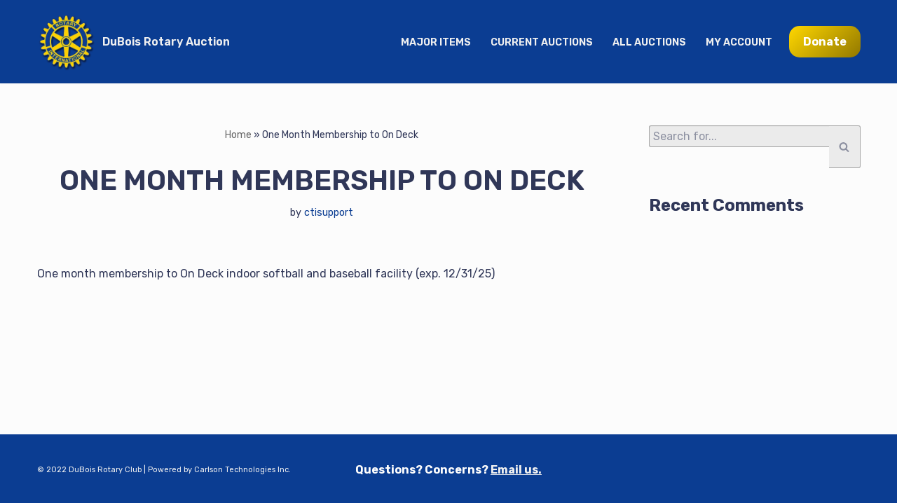

--- FILE ---
content_type: text/html; charset=UTF-8
request_url: https://auctions.duboisrotaryclub.org/cti-auction-plugin/one-month-membership-to-on-deck-4/
body_size: 55321
content:
<!DOCTYPE html>
<html lang="en-US">

<head>
	
	<meta charset="UTF-8">
	<meta name="viewport" content="width=device-width, initial-scale=1, minimum-scale=1">
	<link rel="profile" href="http://gmpg.org/xfn/11">
		<meta name='robots' content='index, follow, max-image-preview:large, max-snippet:-1, max-video-preview:-1' />
	<style>img:is([sizes="auto" i], [sizes^="auto," i]) { contain-intrinsic-size: 3000px 1500px }</style>
	
	<!-- This site is optimized with the Yoast SEO plugin v26.3 - https://yoast.com/wordpress/plugins/seo/ -->
	<title>One Month Membership to On Deck - DuBois Rotary Auction</title>
	<link rel="canonical" href="https://auctions.duboisrotaryclub.org/cti-auction-plugin/one-month-membership-to-on-deck-4/" />
	<meta property="og:locale" content="en_US" />
	<meta property="og:type" content="article" />
	<meta property="og:title" content="One Month Membership to On Deck - DuBois Rotary Auction" />
	<meta property="og:description" content="One month membership to On Deck indoor softball and baseball facility (exp. 12/31/25)" />
	<meta property="og:url" content="https://auctions.duboisrotaryclub.org/cti-auction-plugin/one-month-membership-to-on-deck-4/" />
	<meta property="og:site_name" content="DuBois Rotary Auction" />
	<meta property="article:publisher" content="https://www.facebook.com/dubois.rotary/" />
	<meta name="twitter:card" content="summary_large_image" />
	<script type="application/ld+json" class="yoast-schema-graph">{"@context":"https://schema.org","@graph":[{"@type":"WebPage","@id":"https://auctions.duboisrotaryclub.org/cti-auction-plugin/one-month-membership-to-on-deck-4/","url":"https://auctions.duboisrotaryclub.org/cti-auction-plugin/one-month-membership-to-on-deck-4/","name":"One Month Membership to On Deck - DuBois Rotary Auction","isPartOf":{"@id":"https://auctions.duboisrotaryclub.org/#website"},"datePublished":"2025-02-27T17:31:16+00:00","breadcrumb":{"@id":"https://auctions.duboisrotaryclub.org/cti-auction-plugin/one-month-membership-to-on-deck-4/#breadcrumb"},"inLanguage":"en-US","potentialAction":[{"@type":"ReadAction","target":["https://auctions.duboisrotaryclub.org/cti-auction-plugin/one-month-membership-to-on-deck-4/"]}]},{"@type":"BreadcrumbList","@id":"https://auctions.duboisrotaryclub.org/cti-auction-plugin/one-month-membership-to-on-deck-4/#breadcrumb","itemListElement":[{"@type":"ListItem","position":1,"name":"Home","item":"https://auctions.duboisrotaryclub.org/"},{"@type":"ListItem","position":2,"name":"One Month Membership to On Deck"}]},{"@type":"WebSite","@id":"https://auctions.duboisrotaryclub.org/#website","url":"https://auctions.duboisrotaryclub.org/","name":"DuBois Rotary Auction","description":"Keep on Bidding!","publisher":{"@id":"https://auctions.duboisrotaryclub.org/#organization"},"potentialAction":[{"@type":"SearchAction","target":{"@type":"EntryPoint","urlTemplate":"https://auctions.duboisrotaryclub.org/?s={search_term_string}"},"query-input":{"@type":"PropertyValueSpecification","valueRequired":true,"valueName":"search_term_string"}}],"inLanguage":"en-US"},{"@type":"Organization","@id":"https://auctions.duboisrotaryclub.org/#organization","name":"DuBois Rotary Club","url":"https://auctions.duboisrotaryclub.org/","logo":{"@type":"ImageObject","inLanguage":"en-US","@id":"https://auctions.duboisrotaryclub.org/#/schema/logo/image/","url":"http://3.17.140.224/wp-content/uploads/2022/02/cropped-DuBois_Rotary_Logo.png","contentUrl":"http://3.17.140.224/wp-content/uploads/2022/02/cropped-DuBois_Rotary_Logo.png","width":200,"height":200,"caption":"DuBois Rotary Club"},"image":{"@id":"https://auctions.duboisrotaryclub.org/#/schema/logo/image/"},"sameAs":["https://www.facebook.com/dubois.rotary/"]}]}</script>
	<!-- / Yoast SEO plugin. -->


<link rel='dns-prefetch' href='//www.googletagmanager.com' />
<link rel='dns-prefetch' href='//fonts.googleapis.com' />
<link rel="alternate" type="application/rss+xml" title="DuBois Rotary Auction &raquo; Feed" href="https://auctions.duboisrotaryclub.org/feed/" />
<link rel="alternate" type="application/rss+xml" title="DuBois Rotary Auction &raquo; Comments Feed" href="https://auctions.duboisrotaryclub.org/comments/feed/" />
<script>
window._wpemojiSettings = {"baseUrl":"https:\/\/s.w.org\/images\/core\/emoji\/16.0.1\/72x72\/","ext":".png","svgUrl":"https:\/\/s.w.org\/images\/core\/emoji\/16.0.1\/svg\/","svgExt":".svg","source":{"concatemoji":"https:\/\/auctions.duboisrotaryclub.org\/wp-includes\/js\/wp-emoji-release.min.js?ver=6.8.3"}};
/*! This file is auto-generated */
!function(s,n){var o,i,e;function c(e){try{var t={supportTests:e,timestamp:(new Date).valueOf()};sessionStorage.setItem(o,JSON.stringify(t))}catch(e){}}function p(e,t,n){e.clearRect(0,0,e.canvas.width,e.canvas.height),e.fillText(t,0,0);var t=new Uint32Array(e.getImageData(0,0,e.canvas.width,e.canvas.height).data),a=(e.clearRect(0,0,e.canvas.width,e.canvas.height),e.fillText(n,0,0),new Uint32Array(e.getImageData(0,0,e.canvas.width,e.canvas.height).data));return t.every(function(e,t){return e===a[t]})}function u(e,t){e.clearRect(0,0,e.canvas.width,e.canvas.height),e.fillText(t,0,0);for(var n=e.getImageData(16,16,1,1),a=0;a<n.data.length;a++)if(0!==n.data[a])return!1;return!0}function f(e,t,n,a){switch(t){case"flag":return n(e,"\ud83c\udff3\ufe0f\u200d\u26a7\ufe0f","\ud83c\udff3\ufe0f\u200b\u26a7\ufe0f")?!1:!n(e,"\ud83c\udde8\ud83c\uddf6","\ud83c\udde8\u200b\ud83c\uddf6")&&!n(e,"\ud83c\udff4\udb40\udc67\udb40\udc62\udb40\udc65\udb40\udc6e\udb40\udc67\udb40\udc7f","\ud83c\udff4\u200b\udb40\udc67\u200b\udb40\udc62\u200b\udb40\udc65\u200b\udb40\udc6e\u200b\udb40\udc67\u200b\udb40\udc7f");case"emoji":return!a(e,"\ud83e\udedf")}return!1}function g(e,t,n,a){var r="undefined"!=typeof WorkerGlobalScope&&self instanceof WorkerGlobalScope?new OffscreenCanvas(300,150):s.createElement("canvas"),o=r.getContext("2d",{willReadFrequently:!0}),i=(o.textBaseline="top",o.font="600 32px Arial",{});return e.forEach(function(e){i[e]=t(o,e,n,a)}),i}function t(e){var t=s.createElement("script");t.src=e,t.defer=!0,s.head.appendChild(t)}"undefined"!=typeof Promise&&(o="wpEmojiSettingsSupports",i=["flag","emoji"],n.supports={everything:!0,everythingExceptFlag:!0},e=new Promise(function(e){s.addEventListener("DOMContentLoaded",e,{once:!0})}),new Promise(function(t){var n=function(){try{var e=JSON.parse(sessionStorage.getItem(o));if("object"==typeof e&&"number"==typeof e.timestamp&&(new Date).valueOf()<e.timestamp+604800&&"object"==typeof e.supportTests)return e.supportTests}catch(e){}return null}();if(!n){if("undefined"!=typeof Worker&&"undefined"!=typeof OffscreenCanvas&&"undefined"!=typeof URL&&URL.createObjectURL&&"undefined"!=typeof Blob)try{var e="postMessage("+g.toString()+"("+[JSON.stringify(i),f.toString(),p.toString(),u.toString()].join(",")+"));",a=new Blob([e],{type:"text/javascript"}),r=new Worker(URL.createObjectURL(a),{name:"wpTestEmojiSupports"});return void(r.onmessage=function(e){c(n=e.data),r.terminate(),t(n)})}catch(e){}c(n=g(i,f,p,u))}t(n)}).then(function(e){for(var t in e)n.supports[t]=e[t],n.supports.everything=n.supports.everything&&n.supports[t],"flag"!==t&&(n.supports.everythingExceptFlag=n.supports.everythingExceptFlag&&n.supports[t]);n.supports.everythingExceptFlag=n.supports.everythingExceptFlag&&!n.supports.flag,n.DOMReady=!1,n.readyCallback=function(){n.DOMReady=!0}}).then(function(){return e}).then(function(){var e;n.supports.everything||(n.readyCallback(),(e=n.source||{}).concatemoji?t(e.concatemoji):e.wpemoji&&e.twemoji&&(t(e.twemoji),t(e.wpemoji)))}))}((window,document),window._wpemojiSettings);
</script>
<style id='wp-emoji-styles-inline-css'>

	img.wp-smiley, img.emoji {
		display: inline !important;
		border: none !important;
		box-shadow: none !important;
		height: 1em !important;
		width: 1em !important;
		margin: 0 0.07em !important;
		vertical-align: -0.1em !important;
		background: none !important;
		padding: 0 !important;
	}
</style>
<link rel='stylesheet' id='wp-block-library-css' href='https://auctions.duboisrotaryclub.org/wp-includes/css/dist/block-library/style.min.css?ver=6.8.3' media='all' />
<style id='classic-theme-styles-inline-css'>
/*! This file is auto-generated */
.wp-block-button__link{color:#fff;background-color:#32373c;border-radius:9999px;box-shadow:none;text-decoration:none;padding:calc(.667em + 2px) calc(1.333em + 2px);font-size:1.125em}.wp-block-file__button{background:#32373c;color:#fff;text-decoration:none}
</style>
<style id='global-styles-inline-css'>
:root{--wp--preset--aspect-ratio--square: 1;--wp--preset--aspect-ratio--4-3: 4/3;--wp--preset--aspect-ratio--3-4: 3/4;--wp--preset--aspect-ratio--3-2: 3/2;--wp--preset--aspect-ratio--2-3: 2/3;--wp--preset--aspect-ratio--16-9: 16/9;--wp--preset--aspect-ratio--9-16: 9/16;--wp--preset--color--black: #000000;--wp--preset--color--cyan-bluish-gray: #abb8c3;--wp--preset--color--white: #ffffff;--wp--preset--color--pale-pink: #f78da7;--wp--preset--color--vivid-red: #cf2e2e;--wp--preset--color--luminous-vivid-orange: #ff6900;--wp--preset--color--luminous-vivid-amber: #fcb900;--wp--preset--color--light-green-cyan: #7bdcb5;--wp--preset--color--vivid-green-cyan: #00d084;--wp--preset--color--pale-cyan-blue: #8ed1fc;--wp--preset--color--vivid-cyan-blue: #0693e3;--wp--preset--color--vivid-purple: #9b51e0;--wp--preset--color--neve-link-color: var(--nv-primary-accent);--wp--preset--color--neve-link-hover-color: var(--nv-secondary-accent);--wp--preset--color--nv-site-bg: var(--nv-site-bg);--wp--preset--color--nv-light-bg: var(--nv-light-bg);--wp--preset--color--nv-dark-bg: var(--nv-dark-bg);--wp--preset--color--neve-text-color: var(--nv-text-color);--wp--preset--color--nv-text-dark-bg: var(--nv-text-dark-bg);--wp--preset--color--nv-c-1: var(--nv-c-1);--wp--preset--color--nv-c-2: var(--nv-c-2);--wp--preset--gradient--vivid-cyan-blue-to-vivid-purple: linear-gradient(135deg,rgba(6,147,227,1) 0%,rgb(155,81,224) 100%);--wp--preset--gradient--light-green-cyan-to-vivid-green-cyan: linear-gradient(135deg,rgb(122,220,180) 0%,rgb(0,208,130) 100%);--wp--preset--gradient--luminous-vivid-amber-to-luminous-vivid-orange: linear-gradient(135deg,rgba(252,185,0,1) 0%,rgba(255,105,0,1) 100%);--wp--preset--gradient--luminous-vivid-orange-to-vivid-red: linear-gradient(135deg,rgba(255,105,0,1) 0%,rgb(207,46,46) 100%);--wp--preset--gradient--very-light-gray-to-cyan-bluish-gray: linear-gradient(135deg,rgb(238,238,238) 0%,rgb(169,184,195) 100%);--wp--preset--gradient--cool-to-warm-spectrum: linear-gradient(135deg,rgb(74,234,220) 0%,rgb(151,120,209) 20%,rgb(207,42,186) 40%,rgb(238,44,130) 60%,rgb(251,105,98) 80%,rgb(254,248,76) 100%);--wp--preset--gradient--blush-light-purple: linear-gradient(135deg,rgb(255,206,236) 0%,rgb(152,150,240) 100%);--wp--preset--gradient--blush-bordeaux: linear-gradient(135deg,rgb(254,205,165) 0%,rgb(254,45,45) 50%,rgb(107,0,62) 100%);--wp--preset--gradient--luminous-dusk: linear-gradient(135deg,rgb(255,203,112) 0%,rgb(199,81,192) 50%,rgb(65,88,208) 100%);--wp--preset--gradient--pale-ocean: linear-gradient(135deg,rgb(255,245,203) 0%,rgb(182,227,212) 50%,rgb(51,167,181) 100%);--wp--preset--gradient--electric-grass: linear-gradient(135deg,rgb(202,248,128) 0%,rgb(113,206,126) 100%);--wp--preset--gradient--midnight: linear-gradient(135deg,rgb(2,3,129) 0%,rgb(40,116,252) 100%);--wp--preset--font-size--small: 13px;--wp--preset--font-size--medium: 20px;--wp--preset--font-size--large: 36px;--wp--preset--font-size--x-large: 42px;--wp--preset--spacing--20: 0.44rem;--wp--preset--spacing--30: 0.67rem;--wp--preset--spacing--40: 1rem;--wp--preset--spacing--50: 1.5rem;--wp--preset--spacing--60: 2.25rem;--wp--preset--spacing--70: 3.38rem;--wp--preset--spacing--80: 5.06rem;--wp--preset--shadow--natural: 6px 6px 9px rgba(0, 0, 0, 0.2);--wp--preset--shadow--deep: 12px 12px 50px rgba(0, 0, 0, 0.4);--wp--preset--shadow--sharp: 6px 6px 0px rgba(0, 0, 0, 0.2);--wp--preset--shadow--outlined: 6px 6px 0px -3px rgba(255, 255, 255, 1), 6px 6px rgba(0, 0, 0, 1);--wp--preset--shadow--crisp: 6px 6px 0px rgba(0, 0, 0, 1);}:where(.is-layout-flex){gap: 0.5em;}:where(.is-layout-grid){gap: 0.5em;}body .is-layout-flex{display: flex;}.is-layout-flex{flex-wrap: wrap;align-items: center;}.is-layout-flex > :is(*, div){margin: 0;}body .is-layout-grid{display: grid;}.is-layout-grid > :is(*, div){margin: 0;}:where(.wp-block-columns.is-layout-flex){gap: 2em;}:where(.wp-block-columns.is-layout-grid){gap: 2em;}:where(.wp-block-post-template.is-layout-flex){gap: 1.25em;}:where(.wp-block-post-template.is-layout-grid){gap: 1.25em;}.has-black-color{color: var(--wp--preset--color--black) !important;}.has-cyan-bluish-gray-color{color: var(--wp--preset--color--cyan-bluish-gray) !important;}.has-white-color{color: var(--wp--preset--color--white) !important;}.has-pale-pink-color{color: var(--wp--preset--color--pale-pink) !important;}.has-vivid-red-color{color: var(--wp--preset--color--vivid-red) !important;}.has-luminous-vivid-orange-color{color: var(--wp--preset--color--luminous-vivid-orange) !important;}.has-luminous-vivid-amber-color{color: var(--wp--preset--color--luminous-vivid-amber) !important;}.has-light-green-cyan-color{color: var(--wp--preset--color--light-green-cyan) !important;}.has-vivid-green-cyan-color{color: var(--wp--preset--color--vivid-green-cyan) !important;}.has-pale-cyan-blue-color{color: var(--wp--preset--color--pale-cyan-blue) !important;}.has-vivid-cyan-blue-color{color: var(--wp--preset--color--vivid-cyan-blue) !important;}.has-vivid-purple-color{color: var(--wp--preset--color--vivid-purple) !important;}.has-neve-link-color-color{color: var(--wp--preset--color--neve-link-color) !important;}.has-neve-link-hover-color-color{color: var(--wp--preset--color--neve-link-hover-color) !important;}.has-nv-site-bg-color{color: var(--wp--preset--color--nv-site-bg) !important;}.has-nv-light-bg-color{color: var(--wp--preset--color--nv-light-bg) !important;}.has-nv-dark-bg-color{color: var(--wp--preset--color--nv-dark-bg) !important;}.has-neve-text-color-color{color: var(--wp--preset--color--neve-text-color) !important;}.has-nv-text-dark-bg-color{color: var(--wp--preset--color--nv-text-dark-bg) !important;}.has-nv-c-1-color{color: var(--wp--preset--color--nv-c-1) !important;}.has-nv-c-2-color{color: var(--wp--preset--color--nv-c-2) !important;}.has-black-background-color{background-color: var(--wp--preset--color--black) !important;}.has-cyan-bluish-gray-background-color{background-color: var(--wp--preset--color--cyan-bluish-gray) !important;}.has-white-background-color{background-color: var(--wp--preset--color--white) !important;}.has-pale-pink-background-color{background-color: var(--wp--preset--color--pale-pink) !important;}.has-vivid-red-background-color{background-color: var(--wp--preset--color--vivid-red) !important;}.has-luminous-vivid-orange-background-color{background-color: var(--wp--preset--color--luminous-vivid-orange) !important;}.has-luminous-vivid-amber-background-color{background-color: var(--wp--preset--color--luminous-vivid-amber) !important;}.has-light-green-cyan-background-color{background-color: var(--wp--preset--color--light-green-cyan) !important;}.has-vivid-green-cyan-background-color{background-color: var(--wp--preset--color--vivid-green-cyan) !important;}.has-pale-cyan-blue-background-color{background-color: var(--wp--preset--color--pale-cyan-blue) !important;}.has-vivid-cyan-blue-background-color{background-color: var(--wp--preset--color--vivid-cyan-blue) !important;}.has-vivid-purple-background-color{background-color: var(--wp--preset--color--vivid-purple) !important;}.has-neve-link-color-background-color{background-color: var(--wp--preset--color--neve-link-color) !important;}.has-neve-link-hover-color-background-color{background-color: var(--wp--preset--color--neve-link-hover-color) !important;}.has-nv-site-bg-background-color{background-color: var(--wp--preset--color--nv-site-bg) !important;}.has-nv-light-bg-background-color{background-color: var(--wp--preset--color--nv-light-bg) !important;}.has-nv-dark-bg-background-color{background-color: var(--wp--preset--color--nv-dark-bg) !important;}.has-neve-text-color-background-color{background-color: var(--wp--preset--color--neve-text-color) !important;}.has-nv-text-dark-bg-background-color{background-color: var(--wp--preset--color--nv-text-dark-bg) !important;}.has-nv-c-1-background-color{background-color: var(--wp--preset--color--nv-c-1) !important;}.has-nv-c-2-background-color{background-color: var(--wp--preset--color--nv-c-2) !important;}.has-black-border-color{border-color: var(--wp--preset--color--black) !important;}.has-cyan-bluish-gray-border-color{border-color: var(--wp--preset--color--cyan-bluish-gray) !important;}.has-white-border-color{border-color: var(--wp--preset--color--white) !important;}.has-pale-pink-border-color{border-color: var(--wp--preset--color--pale-pink) !important;}.has-vivid-red-border-color{border-color: var(--wp--preset--color--vivid-red) !important;}.has-luminous-vivid-orange-border-color{border-color: var(--wp--preset--color--luminous-vivid-orange) !important;}.has-luminous-vivid-amber-border-color{border-color: var(--wp--preset--color--luminous-vivid-amber) !important;}.has-light-green-cyan-border-color{border-color: var(--wp--preset--color--light-green-cyan) !important;}.has-vivid-green-cyan-border-color{border-color: var(--wp--preset--color--vivid-green-cyan) !important;}.has-pale-cyan-blue-border-color{border-color: var(--wp--preset--color--pale-cyan-blue) !important;}.has-vivid-cyan-blue-border-color{border-color: var(--wp--preset--color--vivid-cyan-blue) !important;}.has-vivid-purple-border-color{border-color: var(--wp--preset--color--vivid-purple) !important;}.has-neve-link-color-border-color{border-color: var(--wp--preset--color--neve-link-color) !important;}.has-neve-link-hover-color-border-color{border-color: var(--wp--preset--color--neve-link-hover-color) !important;}.has-nv-site-bg-border-color{border-color: var(--wp--preset--color--nv-site-bg) !important;}.has-nv-light-bg-border-color{border-color: var(--wp--preset--color--nv-light-bg) !important;}.has-nv-dark-bg-border-color{border-color: var(--wp--preset--color--nv-dark-bg) !important;}.has-neve-text-color-border-color{border-color: var(--wp--preset--color--neve-text-color) !important;}.has-nv-text-dark-bg-border-color{border-color: var(--wp--preset--color--nv-text-dark-bg) !important;}.has-nv-c-1-border-color{border-color: var(--wp--preset--color--nv-c-1) !important;}.has-nv-c-2-border-color{border-color: var(--wp--preset--color--nv-c-2) !important;}.has-vivid-cyan-blue-to-vivid-purple-gradient-background{background: var(--wp--preset--gradient--vivid-cyan-blue-to-vivid-purple) !important;}.has-light-green-cyan-to-vivid-green-cyan-gradient-background{background: var(--wp--preset--gradient--light-green-cyan-to-vivid-green-cyan) !important;}.has-luminous-vivid-amber-to-luminous-vivid-orange-gradient-background{background: var(--wp--preset--gradient--luminous-vivid-amber-to-luminous-vivid-orange) !important;}.has-luminous-vivid-orange-to-vivid-red-gradient-background{background: var(--wp--preset--gradient--luminous-vivid-orange-to-vivid-red) !important;}.has-very-light-gray-to-cyan-bluish-gray-gradient-background{background: var(--wp--preset--gradient--very-light-gray-to-cyan-bluish-gray) !important;}.has-cool-to-warm-spectrum-gradient-background{background: var(--wp--preset--gradient--cool-to-warm-spectrum) !important;}.has-blush-light-purple-gradient-background{background: var(--wp--preset--gradient--blush-light-purple) !important;}.has-blush-bordeaux-gradient-background{background: var(--wp--preset--gradient--blush-bordeaux) !important;}.has-luminous-dusk-gradient-background{background: var(--wp--preset--gradient--luminous-dusk) !important;}.has-pale-ocean-gradient-background{background: var(--wp--preset--gradient--pale-ocean) !important;}.has-electric-grass-gradient-background{background: var(--wp--preset--gradient--electric-grass) !important;}.has-midnight-gradient-background{background: var(--wp--preset--gradient--midnight) !important;}.has-small-font-size{font-size: var(--wp--preset--font-size--small) !important;}.has-medium-font-size{font-size: var(--wp--preset--font-size--medium) !important;}.has-large-font-size{font-size: var(--wp--preset--font-size--large) !important;}.has-x-large-font-size{font-size: var(--wp--preset--font-size--x-large) !important;}
:where(.wp-block-post-template.is-layout-flex){gap: 1.25em;}:where(.wp-block-post-template.is-layout-grid){gap: 1.25em;}
:where(.wp-block-columns.is-layout-flex){gap: 2em;}:where(.wp-block-columns.is-layout-grid){gap: 2em;}
:root :where(.wp-block-pullquote){font-size: 1.5em;line-height: 1.6;}
</style>
<link rel='stylesheet' id='wpda_wpdp_public-css' href='https://auctions.duboisrotaryclub.org/wp-content/plugins/wp-data-access/public/../assets/css/wpda_public.css?ver=5.5.61' media='all' />
<link rel='stylesheet' id='neve-style-css' href='https://auctions.duboisrotaryclub.org/wp-content/themes/neve/style-main-new.min.css?ver=4.1.4' media='all' />
<style id='neve-style-inline-css'>
.is-menu-sidebar .header-menu-sidebar { visibility: visible; }.is-menu-sidebar.menu_sidebar_slide_left .header-menu-sidebar { transform: translate3d(0, 0, 0); left: 0; }.is-menu-sidebar.menu_sidebar_slide_right .header-menu-sidebar { transform: translate3d(0, 0, 0); right: 0; }.is-menu-sidebar.menu_sidebar_pull_right .header-menu-sidebar, .is-menu-sidebar.menu_sidebar_pull_left .header-menu-sidebar { transform: translateX(0); }.is-menu-sidebar.menu_sidebar_dropdown .header-menu-sidebar { height: auto; }.is-menu-sidebar.menu_sidebar_dropdown .header-menu-sidebar-inner { max-height: 400px; padding: 20px 0; }.is-menu-sidebar.menu_sidebar_full_canvas .header-menu-sidebar { opacity: 1; }.header-menu-sidebar .menu-item-nav-search:not(.floating) { pointer-events: none; }.header-menu-sidebar .menu-item-nav-search .is-menu-sidebar { pointer-events: unset; }@media screen and (max-width: 960px) { .builder-item.cr .item--inner { --textalign: center; --justify: center; } }
.nv-meta-list li.meta:not(:last-child):after { content:"/" }.nv-meta-list .no-mobile{
			display:none;
		}.nv-meta-list li.last::after{
			content: ""!important;
		}@media (min-width: 769px) {
			.nv-meta-list .no-mobile {
				display: inline-block;
			}
			.nv-meta-list li.last:not(:last-child)::after {
		 		content: "/" !important;
			}
		}
 :root{ --container: 385px;--postwidth:100%; --primarybtnbg: var(--nv-primary-accent); --secondarybtnbg: rgba(255, 255, 255, 0); --primarybtnhoverbg: #3866d3; --secondarybtnhoverbg: var(--nv-c-1); --primarybtncolor: #ffffff; --secondarybtncolor: var(--nv-c-1); --primarybtnhovercolor: #ffffff; --secondarybtnhovercolor: #ffffff;--primarybtnborderradius:3px;--secondarybtnborderradius:4px;--btnpadding:20px 45px;--primarybtnpadding:20px 45px;--secondarybtnpadding:20px 45px; --bodyfontfamily: Rubik; --bodyfontsize: 14px; --bodylineheight: 2em; --bodyletterspacing: 0px; --bodyfontweight: 400; --bodytexttransform: none; --headingsfontfamily: Rubik; --h1fontsize: 24px; --h1fontweight: 600; --h1lineheight: 1em; --h1letterspacing: 0px; --h1texttransform: uppercase; --h2fontsize: 23px; --h2fontweight: 600; --h2lineheight: 1.1em; --h2letterspacing: 0px; --h2texttransform: none; --h3fontsize: 20px; --h3fontweight: 600; --h3lineheight: 1em; --h3letterspacing: 0px; --h3texttransform: none; --h4fontsize: 16px; --h4fontweight: 700; --h4lineheight: 1em; --h4letterspacing: 0px; --h4texttransform: none; --h5fontsize: 14px; --h5fontweight: 700; --h5lineheight: 1em; --h5letterspacing: 0px; --h5texttransform: none; --h6fontsize: 12px; --h6fontweight: 600; --h6lineheight: 0.9em; --h6letterspacing: 0px; --h6texttransform: none;--formfieldborderwidth:1px;--formfieldborderradius:3px; --formfieldbgcolor: #ebebeb; --formfieldbordercolor: #a5a5a5; --formfieldcolor: var(--nv-text-color);--formfieldpadding:5px; } .nv-index-posts{ --borderradius:0px; } .single-post-container .alignfull > [class*="__inner-container"], .single-post-container .alignwide > [class*="__inner-container"]{ max-width:355px } .nv-meta-list{ --avatarsize: 20px; } .single .nv-meta-list{ --avatarsize: 20px; } .blog .blog-entry-title, .archive .blog-entry-title{ --fontsize: 28px; } .single h1.entry-title{ --fontsize: 32px; } .nv-is-boxed.nv-comments-wrap{ --padding:20px; } .nv-is-boxed.comment-respond{ --padding:20px; } .single:not(.single-product), .page{ --c-vspace:0 0 0 0;; } .global-styled{ --bgcolor: var(--nv-site-bg); } .header-top{ --rowbcolor: var(--nv-light-bg); --color: var(--nv-text-color); --bgcolor: #f0f0f0; } .header-main{ --rowbwidth:0px; --rowbcolor: var(--nv-light-bg); --color: var(--nv-text-dark-bg); --bgcolor: var(--nv-c-1); } .header-bottom{ --rowbwidth:0px; --rowbcolor: var(--nv-light-bg); --color: #ffffff; --bgcolor: rgba(75,76,87,0.61); } .header-menu-sidebar-bg{ --justify: flex-start; --textalign: left;--flexg: 1;--wrapdropdownwidth: auto; --color: var(--nv-text-dark-bg); --overlaycolor: var(--nv-dark-bg);--bgimage:none;--bgposition:50% 50%;;--bgoverlayopacity:0.8; } .header-menu-sidebar{ width: 259px; } .builder-item--logo{ --maxwidth: 5em; --fs: 24px;--padding:7px 0;--margin:0; --textalign: left;--justify: flex-start; } .builder-item--nav-icon,.header-menu-sidebar .close-sidebar-panel .navbar-toggle{ --borderradius:0;--borderwidth:0; } .builder-item--nav-icon{ --label-margin:0 5px 0 0;;--padding:10px 10px 10px 8px;;--margin:0; } .builder-item--primary-menu{ --color: var(--nv-text-dark-bg); --hovercolor: var(--nv-text-dark-bg); --hovertextcolor: var(--nv-text-color); --activecolor: var(--nv-text-dark-bg); --spacing: 20px; --height: 25px;--padding:0;--margin:0; --fontsize: 1em; --lineheight: 1.6em; --letterspacing: 0px; --fontweight: 600; --texttransform: uppercase; --iconsize: 1em; } .hfg-is-group.has-primary-menu .inherit-ff{ --inheritedfw: 600; } .builder-item--button_base{ --primarybtnbg: linear-gradient(135deg,rgb(255,215,0) 0%,rgb(146,120,0) 100%); --primarybtncolor: #fff; --primarybtnhoverbg: #ffd700; --primarybtnhovercolor: #fff;--primarybtnborderradius:15px;--primarybtnshadow:none;--primarybtnhovershadow:none;--padding:9px 15px;--margin:-5px; } .footer-top-inner .row{ grid-template-columns:1fr 1fr 1fr; --valign: flex-end; } .footer-top{ --rowbcolor: var(--nv-light-bg); --color: var(--nv-text-color);--bgimage:none;--bgposition:50% 50%;;--bgattachment:fixed;--bgoverlayopacity:0.5; } .footer-main-inner .row{ grid-template-columns:1fr 1fr 1fr; --valign: flex-start; } .footer-main{ --rowbcolor: var(--nv-light-bg); --color: var(--nv-text-color); --bgcolor: var(--nv-site-bg); } .footer-bottom-inner .row{ grid-template-columns:1fr 1fr 1fr; --valign: center; } .footer-bottom{ --rowbcolor: var(--nv-light-bg); --color: var(--nv-text-dark-bg); --bgcolor: #0b3d92; } .builder-item--footer-four-widgets{ --padding:0;--margin:0; --textalign: left;--justify: flex-start; } @media(min-width: 576px){ :root{ --container: 750px;--postwidth:100%;--btnpadding:20px 40px;--primarybtnpadding:20px 40px;--secondarybtnpadding:20px 40px; --bodyfontsize: 16px; --bodylineheight: 1.6em; --bodyletterspacing: 0px; --h1fontsize: 38px; --h1lineheight: 1em; --h1letterspacing: 0px; --h2fontsize: 30px; --h2lineheight: 0.9em; --h2letterspacing: 0px; --h3fontsize: 26px; --h3lineheight: 0.7em; --h3letterspacing: 0px; --h4fontsize: 22px; --h4lineheight: 1em; --h4letterspacing: 0px; --h5fontsize: 14px; --h5lineheight: 1.2em; --h5letterspacing: 0px; --h6fontsize: 12px; --h6lineheight: 1.2em; --h6letterspacing: 0px; } .single-post-container .alignfull > [class*="__inner-container"], .single-post-container .alignwide > [class*="__inner-container"]{ max-width:720px } .nv-meta-list{ --avatarsize: 20px; } .single .nv-meta-list{ --avatarsize: 20px; } .blog .blog-entry-title, .archive .blog-entry-title{ --fontsize: 34px; } .single h1.entry-title{ --fontsize: 48px; } .nv-is-boxed.nv-comments-wrap{ --padding:30px; } .nv-is-boxed.comment-respond{ --padding:30px; } .single:not(.single-product), .page{ --c-vspace:0 0 0 0;; } .header-main{ --rowbwidth:0px; } .header-bottom{ --rowbwidth:0px; } .header-menu-sidebar-bg{ --justify: flex-start; --textalign: left;--flexg: 1;--wrapdropdownwidth: auto; } .header-menu-sidebar{ width: 350px; } .builder-item--logo{ --maxwidth: 5em; --fs: 24px;--padding:10px 0;--margin:0; --textalign: left;--justify: flex-start; } .builder-item--nav-icon{ --label-margin:0 5px 0 0;;--padding:10px 15px;--margin:0; } .builder-item--primary-menu{ --spacing: 20px; --height: 25px;--padding:0;--margin:0; --fontsize: 1em; --lineheight: 1.6em; --letterspacing: 0px; --iconsize: 1em; } .builder-item--button_base{ --padding:8px 12px;--margin:-5px; } .builder-item--footer-four-widgets{ --padding:0;--margin:0; --textalign: left;--justify: flex-start; } }@media(min-width: 960px){ :root{ --container: 1205px;--postwidth:100%;--btnpadding:15px;--primarybtnpadding:15px;--secondarybtnpadding:15px; --bodyfontsize: 16px; --bodylineheight: 1.7em; --bodyletterspacing: 0px; --h1fontsize: 40px; --h1lineheight: 1.1em; --h1letterspacing: 0px; --h2fontsize: 32px; --h2lineheight: 1.2em; --h2letterspacing: 0px; --h3fontsize: 28px; --h3lineheight: 1.2em; --h3letterspacing: 0px; --h4fontsize: 24px; --h4lineheight: 1.2em; --h4letterspacing: 4px; --h5fontsize: 17px; --h5lineheight: 1.2em; --h5letterspacing: 0px; --h6fontsize: 12px; --h6lineheight: 1.2em; --h6letterspacing: 0px; } body:not(.single):not(.archive):not(.blog):not(.search):not(.error404) .neve-main > .container .col, body.post-type-archive-course .neve-main > .container .col, body.post-type-archive-llms_membership .neve-main > .container .col{ max-width: 92%; } body:not(.single):not(.archive):not(.blog):not(.search):not(.error404) .nv-sidebar-wrap, body.post-type-archive-course .nv-sidebar-wrap, body.post-type-archive-llms_membership .nv-sidebar-wrap{ max-width: 8%; } .neve-main > .archive-container .nv-index-posts.col{ max-width: 92%; } .neve-main > .archive-container .nv-sidebar-wrap{ max-width: 8%; } .neve-main > .single-post-container .nv-single-post-wrap.col{ max-width: 70%; } .single-post-container .alignfull > [class*="__inner-container"], .single-post-container .alignwide > [class*="__inner-container"]{ max-width:814px } .container-fluid.single-post-container .alignfull > [class*="__inner-container"], .container-fluid.single-post-container .alignwide > [class*="__inner-container"]{ max-width:calc(70% + 15px) } .neve-main > .single-post-container .nv-sidebar-wrap{ max-width: 30%; } .nv-meta-list{ --avatarsize: 20px; } .single .nv-meta-list{ --avatarsize: 20px; } .blog .blog-entry-title, .archive .blog-entry-title{ --fontsize: 40px; } .single h1.entry-title{ --fontsize: 40px; } .nv-is-boxed.nv-comments-wrap{ --padding:40px; } .nv-is-boxed.comment-respond{ --padding:40px; } .single:not(.single-product), .page{ --c-vspace:0 0 0 0;; } .header-main{ --rowbwidth:0px; } .header-bottom{ --rowbwidth:0px; } .header-menu-sidebar-bg{ --justify: flex-start; --textalign: left;--flexg: 1;--wrapdropdownwidth: auto; } .header-menu-sidebar{ width: 350px; } .builder-item--logo{ --maxwidth: 5.2em; --fs: 24px;--padding:10px 0;--margin:0; --textalign: left;--justify: flex-start; } .builder-item--nav-icon{ --label-margin:0 5px 0 0;;--padding:10px 15px;--margin:0; } .builder-item--primary-menu{ --spacing: 20px; --height: 25px;--padding:0;--margin:0; --fontsize: 0.9em; --lineheight: 1.6em; --letterspacing: 0px; --iconsize: 0.9em; } .builder-item--button_base{ --padding:10px 20px;--margin:0; } .footer-bottom{ --height:100px; } .builder-item--footer-four-widgets{ --padding:0;--margin:0; --textalign: center;--justify: center; } }:root{--nv-primary-accent:#0b3d92;--nv-secondary-accent:#dfb200;--nv-site-bg:#fcfcfc;--nv-light-bg:#e0e3e7;--nv-dark-bg:#031544;--nv-text-color:#303758;--nv-text-dark-bg:#f0f0f0;--nv-c-1:#0b3d92;--nv-c-2:#ffd93a;--nv-fallback-ff:Arial, Helvetica, sans-serif;}
</style>
<link rel='stylesheet' id='neve-google-font-rubik-css' href='//fonts.googleapis.com/css?family=Rubik%3A400%2C600%2C700&#038;display=swap&#038;ver=4.1.4' media='all' />
<style id='block-visibility-screen-size-styles-inline-css'>
/* Large screens (desktops, 992px and up) */
@media ( min-width: 992px ) {
	.block-visibility-hide-large-screen {
		display: none !important;
	}
}

/* Medium screens (tablets, between 768px and 992px) */
@media ( min-width: 768px ) and ( max-width: 991.98px ) {
	.block-visibility-hide-medium-screen {
		display: none !important;
	}
}

/* Small screens (mobile devices, less than 768px) */
@media ( max-width: 767.98px ) {
	.block-visibility-hide-small-screen {
		display: none !important;
	}
}
</style>
<script src="https://auctions.duboisrotaryclub.org/wp-includes/js/jquery/jquery.min.js?ver=3.7.1" id="jquery-core-js"></script>
<script src="https://auctions.duboisrotaryclub.org/wp-includes/js/jquery/jquery-migrate.min.js?ver=3.4.1" id="jquery-migrate-js"></script>
<script id="ctia_jq_validate-js-extra">
var ctia_obj_l10n = {"req":"This field is required.","eml":"Please enter a valid email address.","url":"Please enter a valid URL.","num":"Please enter a valid number.","min":"Please enter a value greater than or equal to 0."};
</script>
<script src="https://auctions.duboisrotaryclub.org/wp-content/plugins/cti-auction-plugin/js/ctia-jquery-validate.js?ver=6.8.3" id="ctia_jq_validate-js"></script>
<script src="https://auctions.duboisrotaryclub.org/wp-content/plugins/cti-auction-plugin/js/ctia-validate.js?ver=6.8.3" id="ctia_jq_valid-js"></script>
<script src="https://auctions.duboisrotaryclub.org/wp-includes/js/underscore.min.js?ver=1.13.7" id="underscore-js"></script>
<script src="https://auctions.duboisrotaryclub.org/wp-includes/js/backbone.min.js?ver=1.6.0" id="backbone-js"></script>
<script id="wp-api-request-js-extra">
var wpApiSettings = {"root":"https:\/\/auctions.duboisrotaryclub.org\/wp-json\/","nonce":"b245fd4d74","versionString":"wp\/v2\/"};
</script>
<script src="https://auctions.duboisrotaryclub.org/wp-includes/js/api-request.min.js?ver=6.8.3" id="wp-api-request-js"></script>
<script src="https://auctions.duboisrotaryclub.org/wp-includes/js/wp-api.min.js?ver=6.8.3" id="wp-api-js"></script>
<script id="wpda_rest_api-js-extra">
var wpdaApiSettings = {"path":"wpda"};
</script>
<script src="https://auctions.duboisrotaryclub.org/wp-content/plugins/wp-data-access/public/../assets/js/wpda_rest_api.js?ver=5.5.61" id="wpda_rest_api-js"></script>

<!-- Google tag (gtag.js) snippet added by Site Kit -->
<!-- Google Analytics snippet added by Site Kit -->
<script src="https://www.googletagmanager.com/gtag/js?id=GT-W6KMX7V" id="google_gtagjs-js" async></script>
<script id="google_gtagjs-js-after">
window.dataLayer = window.dataLayer || [];function gtag(){dataLayer.push(arguments);}
gtag("set","linker",{"domains":["auctions.duboisrotaryclub.org"]});
gtag("js", new Date());
gtag("set", "developer_id.dZTNiMT", true);
gtag("config", "GT-W6KMX7V");
</script>
<link rel="https://api.w.org/" href="https://auctions.duboisrotaryclub.org/wp-json/" /><link rel="EditURI" type="application/rsd+xml" title="RSD" href="https://auctions.duboisrotaryclub.org/xmlrpc.php?rsd" />
<meta name="generator" content="WordPress 6.8.3" />
<link rel='shortlink' href='https://auctions.duboisrotaryclub.org/?p=5111' />
<link rel="alternate" title="oEmbed (JSON)" type="application/json+oembed" href="https://auctions.duboisrotaryclub.org/wp-json/oembed/1.0/embed?url=https%3A%2F%2Fauctions.duboisrotaryclub.org%2Fcti-auction-plugin%2Fone-month-membership-to-on-deck-4%2F" />
<link rel="alternate" title="oEmbed (XML)" type="text/xml+oembed" href="https://auctions.duboisrotaryclub.org/wp-json/oembed/1.0/embed?url=https%3A%2F%2Fauctions.duboisrotaryclub.org%2Fcti-auction-plugin%2Fone-month-membership-to-on-deck-4%2F&#038;format=xml" />
        <script src="https://js.stripe.com/v3/"></script>
        <meta name="generator" content="Site Kit by Google 1.165.0" /><style>.recentcomments a{display:inline !important;padding:0 !important;margin:0 !important;}</style><link rel="icon" href="https://auctions.duboisrotaryclub.org/wp-content/uploads/2022/01/cropped-Rotary-Intl-Logo-32x32.png" sizes="32x32" />
<link rel="icon" href="https://auctions.duboisrotaryclub.org/wp-content/uploads/2022/01/cropped-Rotary-Intl-Logo-192x192.png" sizes="192x192" />
<link rel="apple-touch-icon" href="https://auctions.duboisrotaryclub.org/wp-content/uploads/2022/01/cropped-Rotary-Intl-Logo-180x180.png" />
<meta name="msapplication-TileImage" content="https://auctions.duboisrotaryclub.org/wp-content/uploads/2022/01/cropped-Rotary-Intl-Logo-270x270.png" />
		<style id="wp-custom-css">
			.site-logo h1, .site-logo p {
font-size: 1em;	
}
		</style>
		
	</head>

<body  class="wp-singular cti-auction-plugin-template-default single single-cti-auction-plugin postid-5111 wp-theme-neve  nv-blog-default nv-sidebar-right menu_sidebar_slide_left" id="neve_body"  >
<div class="wrapper">
	
	<header class="header"  >
		<a class="neve-skip-link show-on-focus" href="#content" >
			Skip to content		</a>
		<div id="header-grid"  class="hfg_header site-header">
	
<nav class="header--row header-main hide-on-mobile hide-on-tablet layout-full-contained nv-navbar header--row"
	data-row-id="main" data-show-on="desktop">

	<div
		class="header--row-inner header-main-inner">
		<div class="container">
			<div
				class="row row--wrapper"
				data-section="hfg_header_layout_main" >
				<div class="hfg-slot left"><div class="builder-item desktop-left"><div class="item--inner builder-item--logo"
		data-section="title_tagline"
		data-item-id="logo">
	
<div class="site-logo">
	<a class="brand" href="https://auctions.duboisrotaryclub.org/" aria-label="DuBois Rotary Auction Keep on Bidding!" rel="home"><div class="title-with-logo"><img width="200" height="200" src="https://auctions.duboisrotaryclub.org/wp-content/uploads/2022/02/cropped-DuBois_Rotary_Logo.png" class="neve-site-logo skip-lazy" alt="" data-variant="logo" decoding="async" srcset="https://auctions.duboisrotaryclub.org/wp-content/uploads/2022/02/cropped-DuBois_Rotary_Logo.png 200w, https://auctions.duboisrotaryclub.org/wp-content/uploads/2022/02/cropped-DuBois_Rotary_Logo-150x150.png 150w, https://auctions.duboisrotaryclub.org/wp-content/uploads/2022/02/cropped-DuBois_Rotary_Logo-100x100.png 100w" sizes="(max-width: 200px) 100vw, 200px" /><div class="nv-title-tagline-wrap"><p class="site-title">DuBois Rotary Auction</p></div></div></a></div>
	</div>

</div></div><div class="hfg-slot right"><div class="builder-item has-nav hfg-is-group has-primary-menu"><div class="item--inner builder-item--primary-menu has_menu"
		data-section="header_menu_primary"
		data-item-id="primary-menu">
	<div class="nv-nav-wrap">
	<div role="navigation" class="nav-menu-primary style-border-bottom m-style"
			aria-label="Primary Menu">

		<ul id="nv-primary-navigation-main" class="primary-menu-ul nav-ul menu-desktop"><li id="menu-item-397" class="menu-item menu-item-type-post_type menu-item-object-page menu-item-397"><div class="wrap"><a href="https://auctions.duboisrotaryclub.org/major-items/">Major Items</a></div></li>
<li id="menu-item-239" class="menu-item menu-item-type-post_type menu-item-object-page menu-item-239"><div class="wrap"><a href="https://auctions.duboisrotaryclub.org/auctions/">Current Auctions</a></div></li>
<li id="menu-item-2340" class="menu-item menu-item-type-post_type menu-item-object-page menu-item-2340"><div class="wrap"><a href="https://auctions.duboisrotaryclub.org/all-auctions/">All Auctions</a></div></li>
<li id="menu-item-367" class="menu-item menu-item-type-post_type menu-item-object-page menu-item-367"><div class="wrap"><a href="https://auctions.duboisrotaryclub.org/my-account/">My account</a></div></li>
</ul>	</div>
</div>

	</div>

<div class="item--inner builder-item--button_base"
		data-section="header_button"
		data-item-id="button_base">
	<div class="component-wrap">
	<a href="http://13.216.251.159/donate" class="button button-primary"
		>Donate</a>
</div>
	</div>

</div></div>							</div>
		</div>
	</div>
</nav>


<nav class="header--row header-main hide-on-desktop layout-full-contained nv-navbar header--row"
	data-row-id="main" data-show-on="mobile">

	<div
		class="header--row-inner header-main-inner">
		<div class="container">
			<div
				class="row row--wrapper"
				data-section="hfg_header_layout_main" >
				<div class="hfg-slot left"><div class="builder-item tablet-left mobile-left"><div class="item--inner builder-item--logo"
		data-section="title_tagline"
		data-item-id="logo">
	
<div class="site-logo">
	<a class="brand" href="https://auctions.duboisrotaryclub.org/" aria-label="DuBois Rotary Auction Keep on Bidding!" rel="home"><div class="title-with-logo"><img width="200" height="200" src="https://auctions.duboisrotaryclub.org/wp-content/uploads/2022/02/cropped-DuBois_Rotary_Logo.png" class="neve-site-logo skip-lazy" alt="" data-variant="logo" decoding="async" srcset="https://auctions.duboisrotaryclub.org/wp-content/uploads/2022/02/cropped-DuBois_Rotary_Logo.png 200w, https://auctions.duboisrotaryclub.org/wp-content/uploads/2022/02/cropped-DuBois_Rotary_Logo-150x150.png 150w, https://auctions.duboisrotaryclub.org/wp-content/uploads/2022/02/cropped-DuBois_Rotary_Logo-100x100.png 100w" sizes="(max-width: 200px) 100vw, 200px" /><div class="nv-title-tagline-wrap"><p class="site-title">DuBois Rotary Auction</p></div></div></a></div>
	</div>

</div></div><div class="hfg-slot right"><div class="builder-item tablet-left mobile-left"><div class="item--inner builder-item--nav-icon"
		data-section="header_menu_icon"
		data-item-id="nav-icon">
	<div class="menu-mobile-toggle item-button navbar-toggle-wrapper">
	<button type="button" class=" navbar-toggle"
			value="Navigation Menu"
					aria-label="Navigation Menu "
			aria-expanded="false" onclick="if('undefined' !== typeof toggleAriaClick ) { toggleAriaClick() }">
					<span class="bars">
				<span class="icon-bar"></span>
				<span class="icon-bar"></span>
				<span class="icon-bar"></span>
			</span>
					<span class="screen-reader-text">Navigation Menu</span>
	</button>
</div> <!--.navbar-toggle-wrapper-->


	</div>

</div></div>							</div>
		</div>
	</div>
</nav>

<div class="header--row header-bottom hide-on-desktop layout-full-contained has-center header--row"
	data-row-id="bottom" data-show-on="mobile">

	<div
		class="header--row-inner header-bottom-inner">
		<div class="container">
			<div
				class="row row--wrapper"
				data-section="hfg_header_layout_bottom" >
				<div class="hfg-slot left"></div><div class="hfg-slot center"><div class="builder-item tablet-left mobile-left"><div class="item--inner builder-item--button_base"
		data-section="header_button"
		data-item-id="button_base">
	<div class="component-wrap">
	<a href="http://13.216.251.159/donate" class="button button-primary"
		>Donate</a>
</div>
	</div>

</div></div><div class="hfg-slot right"></div>							</div>
		</div>
	</div>
</div>

<div
		id="header-menu-sidebar" class="header-menu-sidebar tcb menu-sidebar-panel slide_left hfg-pe"
		data-row-id="sidebar">
	<div id="header-menu-sidebar-bg" class="header-menu-sidebar-bg">
				<div class="close-sidebar-panel navbar-toggle-wrapper">
			<button type="button" class="hamburger is-active  navbar-toggle active" 					value="Navigation Menu"
					aria-label="Navigation Menu "
					aria-expanded="false" onclick="if('undefined' !== typeof toggleAriaClick ) { toggleAriaClick() }">
								<span class="bars">
						<span class="icon-bar"></span>
						<span class="icon-bar"></span>
						<span class="icon-bar"></span>
					</span>
								<span class="screen-reader-text">
			Navigation Menu					</span>
			</button>
		</div>
					<div id="header-menu-sidebar-inner" class="header-menu-sidebar-inner tcb ">
						<div class="builder-item has-nav"><div class="item--inner builder-item--primary-menu has_menu"
		data-section="header_menu_primary"
		data-item-id="primary-menu">
	<div class="nv-nav-wrap">
	<div role="navigation" class="nav-menu-primary style-border-bottom m-style"
			aria-label="Primary Menu">

		<ul id="nv-primary-navigation-sidebar" class="primary-menu-ul nav-ul menu-mobile"><li class="menu-item menu-item-type-post_type menu-item-object-page menu-item-397"><div class="wrap"><a href="https://auctions.duboisrotaryclub.org/major-items/">Major Items</a></div></li>
<li class="menu-item menu-item-type-post_type menu-item-object-page menu-item-239"><div class="wrap"><a href="https://auctions.duboisrotaryclub.org/auctions/">Current Auctions</a></div></li>
<li class="menu-item menu-item-type-post_type menu-item-object-page menu-item-2340"><div class="wrap"><a href="https://auctions.duboisrotaryclub.org/all-auctions/">All Auctions</a></div></li>
<li class="menu-item menu-item-type-post_type menu-item-object-page menu-item-367"><div class="wrap"><a href="https://auctions.duboisrotaryclub.org/my-account/">My account</a></div></li>
</ul>	</div>
</div>

	</div>

</div>					</div>
	</div>
</div>
<div class="header-menu-sidebar-overlay hfg-ov hfg-pe" onclick="if('undefined' !== typeof toggleAriaClick ) { toggleAriaClick() }"></div>
</div>
	</header>

	<style>.nav-ul li:focus-within .wrap.active + .sub-menu { opacity: 1; visibility: visible; }.nav-ul li.neve-mega-menu:focus-within .wrap.active + .sub-menu { display: grid; }.nav-ul li > .wrap { display: flex; align-items: center; position: relative; padding: 0 4px; }.nav-ul:not(.menu-mobile):not(.neve-mega-menu) > li > .wrap > a { padding-top: 1px }</style>

	
	<main id="content" class="neve-main">

	<div class="container single-post-container">
		<div class="row">
						<article id="post-5111"
					class="nv-single-post-wrap col post-5111 cti-auction-plugin type-cti-auction-plugin status-publish hentry auction-status-expired">
				<div class="entry-header" ><div class="nv-title-meta-wrap"><small class="nv--yoast-breadcrumb neve-breadcrumbs-wrapper"><span><span><a href="https://auctions.duboisrotaryclub.org/">Home</a></span> » <span class="breadcrumb_last" aria-current="page">One Month Membership to On Deck</span></span></small><h1 class="title entry-title">One Month Membership to On Deck</h1><ul class="nv-meta-list"><li  class="meta author vcard "><span class="author-name fn">by <a href="https://auctions.duboisrotaryclub.org/author/bbenson/" title="Posts by ctisupport" rel="author">ctisupport</a></span></li></ul></div></div><div class="nv-content-wrap entry-content"><p>One month membership to On Deck indoor softball and baseball facility (exp. 12/31/25)</p>
</div>
<div id="comments" class="comments-area">
	</div>
			</article>
			<div class="nv-sidebar-wrap col-sm-12 nv-right blog-sidebar " >
		<aside id="secondary" role="complementary">
		
		<style type="text/css">.widget_search .search-form .search-submit, .widget_search .search-form .search-field { height: auto; }</style><div id="search-1" class="widget widget_search">
<form role="search"
	method="get"
	class="search-form"
	action="https://auctions.duboisrotaryclub.org/">
	<label>
		<span class="screen-reader-text">Search for...</span>
	</label>
	<input type="search"
		class="search-field"
		aria-label="Search"
		placeholder="Search for..."
		value=""
		name="s"/>
	<button type="submit"
			class="search-submit nv-submit"
			aria-label="Search">
					<span class="nv-search-icon-wrap">
				<span class="nv-icon nv-search" >
				<svg width="15" height="15" viewBox="0 0 1792 1792" xmlns="http://www.w3.org/2000/svg"><path d="M1216 832q0-185-131.5-316.5t-316.5-131.5-316.5 131.5-131.5 316.5 131.5 316.5 316.5 131.5 316.5-131.5 131.5-316.5zm512 832q0 52-38 90t-90 38q-54 0-90-38l-343-342q-179 124-399 124-143 0-273.5-55.5t-225-150-150-225-55.5-273.5 55.5-273.5 150-225 225-150 273.5-55.5 273.5 55.5 225 150 150 225 55.5 273.5q0 220-124 399l343 343q37 37 37 90z" /></svg>
			</span>			</span>
			</button>
	</form>
</div><div id="recent-comments-2" class="widget widget_recent_comments"><p class="widget-title">Recent Comments</p><ul id="recentcomments"></ul></div>
			</aside>
</div>
		</div>
	</div>

</main><!--/.neve-main-->

<footer class="site-footer" id="site-footer"  >
	<div class="hfg_footer">
		<div class="footer--row footer-bottom hide-on-mobile hide-on-tablet layout-full-contained"
	id="cb-row--footer-desktop-bottom"
	data-row-id="bottom" data-show-on="desktop">
	<div
		class="footer--row-inner footer-bottom-inner footer-content-wrap">
		<div class="container">
			<div
				class="hfg-grid nv-footer-content hfg-grid-bottom row--wrapper row "
				data-section="hfg_footer_layout_bottom" >
				<div class="hfg-slot left"><div class="builder-item cr"><div class="item--inner"><div class="component-wrap"><div><p style="font-size: 11px;text-align: center">© 2022 DuBois Rotary Club  | Powered by <a href="https://carlsontechnologiesinc.com" rel="nofollow">Carlson Technologies Inc.</a></p></div></div></div></div></div><div class="hfg-slot c-left"><div class="builder-item desktop-center tablet-left mobile-left"><div class="item--inner builder-item--footer-four-widgets"
		data-section="neve_sidebar-widgets-footer-four-widgets"
		data-item-id="footer-four-widgets">
		<div class="widget-area">
		<div id="block-9" class="widget widget_block widget_text">
<p class="has-text-align-center"><strong><span class="has-inline-color has-nv-site-bg-color">Questions? Concerns? <a rel="noreferrer noopener" href="mailto:webmaster@carlsontechnologiesinc.com" data-type="mailto" data-id="mailto:webmaster@carlsontechnologiesinc.com" target="_blank">Email us.</a></span></strong></p>
</div>	</div>
	</div>

</div></div><div class="hfg-slot center"></div>							</div>
		</div>
	</div>
</div>

<div class="footer--row footer-bottom hide-on-desktop layout-full-contained"
	id="cb-row--footer-mobile-bottom"
	data-row-id="bottom" data-show-on="mobile">
	<div
		class="footer--row-inner footer-bottom-inner footer-content-wrap">
		<div class="container">
			<div
				class="hfg-grid nv-footer-content hfg-grid-bottom row--wrapper row "
				data-section="hfg_footer_layout_bottom" >
				<div class="hfg-slot left"><div class="builder-item cr"><div class="item--inner"><div class="component-wrap"><div><p style="font-size: 11px;text-align: center">© 2022 DuBois Rotary Club  | Powered by <a href="https://carlsontechnologiesinc.com" rel="nofollow">Carlson Technologies Inc.</a></p></div></div></div></div></div><div class="hfg-slot c-left"><div class="builder-item desktop-center tablet-left mobile-left"><div class="item--inner builder-item--footer-four-widgets"
		data-section="neve_sidebar-widgets-footer-four-widgets"
		data-item-id="footer-four-widgets">
		<div class="widget-area">
		<div id="block-9" class="widget widget_block widget_text">
<p class="has-text-align-center"><strong><span class="has-inline-color has-nv-site-bg-color">Questions? Concerns? <a rel="noreferrer noopener" href="mailto:webmaster@carlsontechnologiesinc.com" data-type="mailto" data-id="mailto:webmaster@carlsontechnologiesinc.com" target="_blank">Email us.</a></span></strong></p>
</div>	</div>
	</div>

</div></div><div class="hfg-slot center"></div>							</div>
		</div>
	</div>
</div>

	</div>
</footer>

</div><!--/.wrapper-->
<script type="speculationrules">
{"prefetch":[{"source":"document","where":{"and":[{"href_matches":"\/*"},{"not":{"href_matches":["\/wp-*.php","\/wp-admin\/*","\/wp-content\/uploads\/*","\/wp-content\/*","\/wp-content\/plugins\/*","\/wp-content\/themes\/neve\/*","\/*\\?(.+)"]}},{"not":{"selector_matches":"a[rel~=\"nofollow\"]"}},{"not":{"selector_matches":".no-prefetch, .no-prefetch a"}}]},"eagerness":"conservative"}]}
</script>
<link rel='stylesheet' id='ctia_frontend_css-css' href='https://auctions.duboisrotaryclub.org/wp-content/plugins/cti-auction-plugin/css/ctia-frontend.css?ver=6.8.3' media='all' />
<script id="neve-script-js-extra">
var NeveProperties = {"ajaxurl":"https:\/\/auctions.duboisrotaryclub.org\/wp-admin\/admin-ajax.php","nonce":"b245fd4d74","isRTL":"","isCustomize":""};
</script>
<script src="https://auctions.duboisrotaryclub.org/wp-content/themes/neve/assets/js/build/modern/frontend.js?ver=4.1.4" id="neve-script-js" async></script>
<script id="neve-script-js-after">
	var html = document.documentElement;
	var theme = html.getAttribute('data-neve-theme') || 'light';
	var variants = {"logo":{"light":{"src":"https:\/\/auctions.duboisrotaryclub.org\/wp-content\/uploads\/2022\/02\/cropped-DuBois_Rotary_Logo.png","srcset":"https:\/\/auctions.duboisrotaryclub.org\/wp-content\/uploads\/2022\/02\/cropped-DuBois_Rotary_Logo.png 200w, https:\/\/auctions.duboisrotaryclub.org\/wp-content\/uploads\/2022\/02\/cropped-DuBois_Rotary_Logo-150x150.png 150w, https:\/\/auctions.duboisrotaryclub.org\/wp-content\/uploads\/2022\/02\/cropped-DuBois_Rotary_Logo-100x100.png 100w","sizes":"(max-width: 200px) 100vw, 200px"},"dark":{"src":"https:\/\/auctions.duboisrotaryclub.org\/wp-content\/uploads\/2022\/02\/cropped-DuBois_Rotary_Logo.png","srcset":"https:\/\/auctions.duboisrotaryclub.org\/wp-content\/uploads\/2022\/02\/cropped-DuBois_Rotary_Logo.png 200w, https:\/\/auctions.duboisrotaryclub.org\/wp-content\/uploads\/2022\/02\/cropped-DuBois_Rotary_Logo-150x150.png 150w, https:\/\/auctions.duboisrotaryclub.org\/wp-content\/uploads\/2022\/02\/cropped-DuBois_Rotary_Logo-100x100.png 100w","sizes":"(max-width: 200px) 100vw, 200px"},"same":true}};

	function setCurrentTheme( theme ) {
		var pictures = document.getElementsByClassName( 'neve-site-logo' );
		for(var i = 0; i<pictures.length; i++) {
			var picture = pictures.item(i);
			if( ! picture ) {
				continue;
			};
			var fileExt = picture.src.slice((Math.max(0, picture.src.lastIndexOf(".")) || Infinity) + 1);
			if ( fileExt === 'svg' ) {
				picture.removeAttribute('width');
				picture.removeAttribute('height');
				picture.style = 'width: var(--maxwidth)';
			}
			var compId = picture.getAttribute('data-variant');
			if ( compId && variants[compId] ) {
				var isConditional = variants[compId]['same'];
				if ( theme === 'light' || isConditional || variants[compId]['dark']['src'] === false ) {
					picture.src = variants[compId]['light']['src'];
					picture.srcset = variants[compId]['light']['srcset'] || '';
					picture.sizes = variants[compId]['light']['sizes'];
					continue;
				};
				picture.src = variants[compId]['dark']['src'];
				picture.srcset = variants[compId]['dark']['srcset'] || '';
				picture.sizes = variants[compId]['dark']['sizes'];
			};
		};
	};

	var observer = new MutationObserver(function(mutations) {
		mutations.forEach(function(mutation) {
			if (mutation.type == 'attributes') {
				theme = html.getAttribute('data-neve-theme');
				setCurrentTheme(theme);
			};
		});
	});

	observer.observe(html, {
		attributes: true
	});
function toggleAriaClick() { function toggleAriaExpanded(toggle = 'true') { document.querySelectorAll('button.navbar-toggle').forEach(function(el) { if ( el.classList.contains('caret-wrap') ) { return; } el.setAttribute('aria-expanded', 'true' === el.getAttribute('aria-expanded') ? 'false' : toggle); }); } toggleAriaExpanded(); if ( document.body.hasAttribute('data-ftrap-listener') ) { return; } document.body.setAttribute('data-ftrap-listener', 'true'); document.addEventListener('ftrap-end', function() { toggleAriaExpanded('false'); }); }
</script>
</body>

</html>


--- FILE ---
content_type: text/css
request_url: https://auctions.duboisrotaryclub.org/wp-content/plugins/cti-auction-plugin/css/ctia-frontend.css?ver=6.8.3
body_size: 34125
content:
/*# Common ------------------------------------------------------------------------------ */

.ctia-desktop {
    display: initial;
}

.ctia-responsive {
    display: none;
}

.clearfix:before {
    content: " ";
    display: table;
}

.clearfix:after {
    content: " ";
    display: table;
    clear: both;
}

.ctia-align-left {
    float: left;
}

.ctia-align-right {
    float: right;
}

.ctia-mark-green {
    color: green;
}

.dashicons.ctia-success-icon {
    font-size: 26px;
    width: 15px;
    height: 1px;
    position: relative;
    left: -8px;
}

.ctia-mark-red {
    color: red;
}


.fa.ctia-error-icon {
    margin-right: 5px;
}

.ctia-clear {
    clear: both;
}

.ctia-total-raised {
    text-align: center;
    border: 1px solid black;
    /*background-color: #4287F5; */
	background-color: #E6C20F;
	text-shadow: 1px 1px 2px black;
	border-radius: 5px;
    color: #FFFFFF;
    font-size: 32px;
    font-weight: bold;
    line-height: 35px;
}

.ctia-total-raised-price {
    color: #FFFFFF;
    font-size: 35px;
    font-weight: bold;
    line-height: 1.5;
}

.ctia-pp-donate-form {
	margin-top: 30px;
	margin-right: 150px;
	width: 150px;
	height: 100px;
}

.ctia-donate-amt {
	max-width: 80px;
	max-height: 36px;
}

.ctia-donation-msg {
    padding: 3px;
	margin-top: 30px;
	margin-right: 30px;
	text-align: center;
	border: 2px solid black;
	font-family: Georgia, serif;
	background-color: white;
    color: black;
	height: 60px;
}

#ctia-login-alerts {
    color: red;
}

/* # Box Sizing ------------------------------------------------------------------------------ */

#ctia_breadcrumb,
#ctia_breadcrumb *,
#ctia_breadcrumb input[type="search"],
.ctia-auction-container,
.ctia-auction-container *,
.ctia-auction-container input[type="search"],
#ctia-tab-anchor-id,
#ctia-tab-anchor-id *,
#ctia-tab-anchor-id input[type="search"],
#auction-desc-tabs,
#auction-desc-tabs *,
#auction-desc-tabs input[type="search"],
#ctia_wrap_container,
#ctia_wrap_container *,
#ctia_wrap_container input[type="search"]
.ctia-auction-listing-container,
.ctia-auction-listing-container *,
.ctia-auction-listing-container input[type="search"] {
    -webkit-box-sizing: border-box;
    -moz-box-sizing: border-box;
    box-sizing: border-box;
}

/*# Auction ------------------------------------------------------------------------------ */

.ctia-auction-listing-container {
    width: 100%;
    text-shadow: none !important;
    margin-left: 10px;
	padding-right: 20px;
    float: left;
}

.ctia-auction-listing-container .ctia_auctions_list li {
    list-style: none !important;
    padding: 5px 2px 5px 2px;
    background: #FFFFFF;
    margin: 0;
}

.ctia-category-listing-container {
    width: 100%;
    float: left;
}

.ctia_ctgry_list {
    columns: 2;
    -webkit-columns: 2;
    -moz-columns: 2;
    list-style: none;
}

.ctia-list-btns {
    margin-bottom: 50px;
}

.ctia-ctgry-btn {
    cursor: pointer;
    background-color: #0E3667;
    text-align: center;
    padding: 20px 35px 20px 35px;
    border-radius: 25px;
    opacity: 0.9;
    width: 85%;
}

.ctia-ctgry-btn:hover {
    opacity: 1;
}

.ctia-image-container {
    width: 47%;
    float: left;
    overflow: hidden;
}

.ctia-image-container .auction-main-img {
    margin-top: 10px;
    display: block;
}

.ctia-image-container .auction-small-img {
    display: inline-block;
    padding: 3px;
    cursor: pointer;
    border-radius: 3px;
    box-shadow: 0 1px 4px rgba(0, 0, 0, 0.2);
    margin-top: 20px;
}

.ctia-auction-container a {
    outline: none !important;
    display: inline-block;
}

.auc_single_list {
    float: left;
	width: 55%;
}

.ctia-search-group {
    float: right;
	width: 100%;
	display: flex;
	justify-content: space-between;
    padding: 10px;
}

.ctia-search-bar {
    padding: 6px;
    margin-top: 8px;
    font-size: 17px;
}

.ctia-search-btn {
    float: right;
    padding: 8.5px 10px;
	margin-top: 2px;
	margin-bottom: 20px;
    margin-right: 10px;
    background: #DDDDDD;
    font-size: 15px;
    border: none;
	margin-left: 20px;
    cursor: pointer;
}
.ctia-search-btn:hover {
    background: #CCCCCC;
}

.ctia-auction-title {
    text-decoration: none;
    font-weight: bold;
}

.ctia-auction-title-mobile {
    text-decoration: none;
    font-weight: bold;
	color: #21759B !important;
}

.ctia-auction-title:hover {
    text-decoration: underline;
}

.ctia-auction-title-mobile:hover {
    text-decoration: underline;
}

.ctia-single-auction  img {
    margin: 5px auto 5px;
    height: 80px !important;
}

.ctia-bid-now-button:hover {
    color: #000;
}

.ctia-image-container > img {
    float: left;
    margin: 2px;
}

.ctia-single-auction-description {
    clear: both !important;
}

.ctia-single-auction-title {
    font-size: 26px;
    margin-bottom: 5px;
    font-weight: bold;
    text-transform: capitalize;
}

.ctia-single-auction-donor {
    font-size: 20px;
    font-weight: bold;
    margin-bottom: 5px;
}

.ctia-single-auction-ending {
    color: green;
}

.ctia-auction-ending-time {
    font-size: 12px !important;
    margin-bottom: 5px;
}

.ctia_single_prod_desc {
    float: left;
    width: 50%;
    margin-left: 3%;
}

.auction_fields_tooltip {
    position: relative;
    background: #89C3EB;
    cursor: help;
    display: inline-block;
    text-decoration: none;
    color: #ffffff;
    outline: none;
    -moz-border-radius: 20px;
    border-radius: 20px;
    padding: 0px 7px;
}

.auction_fields_tooltip span {
    color: #000000;
    font-size: 11px;
    visibility: hidden;
    position: absolute;
    bottom: 30px;
    left: 80%;
    z-index: 999;
    width: 550px;
    margin-left: -127px;
    padding: 10px;
    opacity: .9;
    background: #b2e1ff; /* Old browsers */
    background: -moz-linear-gradient(top, #b2e1ff 0%, #66b6fc 100%); /* FF3.6+ */
    background: -webkit-gradient(linear, left top, left bottom, color-stop(0%,#b2e1ff), color-stop(100%,#66b6fc)); /* Chrome,Safari4+ */
    background: -webkit-linear-gradient(top, #b2e1ff 0%,#66b6fc 100%); /* Chrome10+,Safari5.1+ */
    background: -o-linear-gradient(top, #b2e1ff 0%,#66b6fc 100%); /* Opera 11.10+ */
    background: -ms-linear-gradient(top, #b2e1ff 0%,#66b6fc 100%); /* IE10+ */
    background: linear-gradient(to bottom, #b2e1ff 0%,#66b6fc 100%); /* W3C */
    filter: progid:DXImageTransform.Microsoft.gradient( startColorstr='#b2e1ff', endColorstr='#66b6fc',GradientType=0 ); /* IE6-9 */
    -moz-border-radius: 4px;
    border-radius: 4px;
    -moz-box-shadow: 0 1px 2px rgba(0,0,0,.4), 0 1px 0 rgba(255,255,255,.5) inset;
    -webkit-box-shadow: 0 1px 2px rgba(0,0,0,.4), 0 1px 0 rgba(255,255,255,.5) inset;
    box-shadow: 0 1px 2px rgba(0,0,0,.4), 0 1px 0 rgba(255,255,255,.5) inset;
    text-shadow: 0 1px 0 rgba(255,255,255,.4);
}

.auction_fields_tooltip:hover {
    border: 0; /* IE6 fix */
}

.auction_fields_tooltip:hover span {
    visibility: visible;
}

.auction_fields_tooltip span:before, .auction_fields_tooltip span:after {
    content: "";
    position: absolute;
    z-index: 1000;
    bottom: -7px;
    left: 21%;
    margin-left: -8px;
    border-top: 8px solid #66b6fc;
    border-left: 8px solid transparent;
    border-right: 8px solid transparent;
    border-bottom: 0;
}

.auction_fields_tooltip span:before {
    border-top-color: #66b6fc;
    bottom: -8px;
}

#ctia_place_bid_section form {
    margin-top: 15px;
}

#ctia_buy_now_section {
    clear: both;
}

#ctia_buy_now_section form, .ctia-login-to-buy-now {
    float: right;
    margin-top: 15px;
}

a.ctia-login-to-buy-now {
    float: none;
}

#ctia-buy-line-above {
    border-top: 1px solid #ccc;
    margin-top: 25px;
    clear: left;
    text-align: right;
}

.ctia_auctions_list {
    margin: 0 !important;
    border: 3px solid #CCCCCC;
    padding: 5px;
    background: #FFFFFF;
}

.ctia-auction-listing-container {
    width: 100%;
    position: relative;
    font-weight: normal !important;
}

.ctia-auction-listing-container a {
    outline: none !important;
}

.ctia-auction-listing-container ul {
    margin: 0 !important;
    overflow: hidden;
    width: 100%;
}

.ctia-auction-listing-container .ctia-apn {
    width: 20%;
    margin-left: 1% !important;
    margin-right: 3%;
}

.ctia-auction-listing-container .ctia-ua-af-list-wrap-alt {
    width: 65%;
}

.ctia-auction-listing-container .ctia-apt {
    width: 27%;
    color: #FF4800 !important;
	text-align: center;
}

.ctia-auction-listing-container .ctia-app {
    width: 24%;
	text-align: center;
}

.ctia-auction-listing-container .ctia-apb {
    width: 24%;
	text-align: center;
}

.ctia-auction-listing-container .ctia-ape {
    width: 21%;
	text-align: center;
}

.ctia-auction-listing-container .ctia-apbid {
    width: 13%;
	text-align: center;
    margin-right: 0 !important;
}

.auc_single_list {
    margin-right: 1% !important;
    word-wrap: break-word !important;
}

.ctia-af-list-wrap-alt {
    margin-right: 0 !important;
}

.ctia_single_auction_thumb {
    margin-right: 10px;
    line-height: 0;
}

.ctia_single_auction_thumb img {
    width: auto !important;
    max-width: 100% !important;
    max-height: 120px !important;
    padding: 0 !important;
    box-shadow: none !important;
    border: none !important;
    background: transparent !important;
    display: block !important;
    margin: 0 auto !important;
}

.ctia-auction-listing-container .ctia-apd {
    margin-top: 45px;
    line-height: 1.5;
    padding: 10px 10px 5px 10px;
    color: #21759B !important;
    clear: both;
}

.auc_list_center {
    text-align: center;
}

#ctia-total-bids-link {
    cursor: pointer;
    color: #4169E1;
    text-decoration: none;
    font-weight: bold;
}

#ctia-total-bids-link:hover {
    text-decoration: underline;
}

#ctia-total-bids-link:hover {
    text-decoration: underline;
}

.ctia-auction-list-link {
    display: block;
    text-decoration: none !important;
    outline: none !important;
}

.ctia-auction-list-link > ul {
    padding-left: 0 !important;
    padding-right: 0 !important;
}

.auc_single_list .ctia-mark-normal {
    color: #0066CC;
}

.ctia_place_bid input, .ctia_place_bid input[type="submit"], .ctia-login-to-place-bid {
    background-color: #008000 !important;
    color: #FFF !important;
    background-size: 100%;
    background-image: -webkit-gradient(linear, 50% 0%, 50% 100%, color-stop(0%, #33BA0D), color-stop(50%, #23930A), color-stop(100%, #248307));
    background-image: -webkit-linear-gradient(#33BA0D,#23930A,#248307);
    background-image: -moz-linear-gradient(#33BA0D,#23930A,#248307);
    background-image: -o-linear-gradient(#33BA0D,#23930A,#248307);
    background-image: linear-gradient(#33BA0D,#23930A,#248307);
    -webkit-box-shadow: inset 1px 1px 1px #65D326,inset -1px -1px 1px #1A5C07;
    -moz-box-shadow: inset 1px 1px 1px #65d326,inset -1px -1px 1px #1a5c07;
    box-shadow: inset 1px 1px 1px #65D326,inset -1px -1px 1px #1A5C07;
    border: 1px solid #2B8112;
    border-radius: 3px;
    padding: 4px 10px;
    text-shadow: none;
    font-weight: normal;
    font-size: 15px;
    text-decoration: none !important;
}

.ctia_place_bid input:hover, .ctia_place_bid input[type="submit"]:hover, .ctia-login-to-place-bid:hover {
    cursor: pointer;
    background-color: green !important;
    background-image: linear-gradient(#008000,#23930A,#5D8A4F);
    text-decoration: none !important;
}

#ctia_buy_now_section  input[type="submit"], .ctia-login-to-buy-now {
    background-color: #06C !important;
    color: #FFF !important;
    background-size: 100%;
    background-image: -webkit-gradient(linear, 50% 0%, 50% 100%, color-stop(0%, #06F), color-stop(50%, #06C), color-stop(100%, #136086));
    background-image: -webkit-linear-gradient(#06F,#06C,#136086);
    background-image: -moz-linear-gradient(#06F,#06C,#136086);
    background-image: -o-linear-gradient(#06F,#06C,#136086);
    background-image: linear-gradient(#008FFF,#2278CE,#136086);
    -webkit-box-shadow: inset 1px 1px 1px #64B2FF,inset -1px -1px 1px #074B6D;
    -moz-box-shadow: inset 1px 1px 1px #64B2FF,inset -1px -1px 1px #074B6D;
    box-shadow: inset 1px 1px 1px #64B2FF,inset -1px -1px 1px #074B6D;
    border: 1px solid #136086;
    padding: 4px 10px;
    border-radius: 3px;
    text-shadow: none;
    font-weight: normal;
    font-size: inherit !important;
    text-decoration: none !important;
}

#ctia_buy_now_section  input[type="submit"]:hover {
    cursor: pointer;
    background-color: #006699 !important;
    background-image: linear-gradient(#006699,#0066CC,#006699);
}

.ctia-single-auction-description {

}

#ctia-auc-footer-credit {
    text-align: center;
    padding: 10px;
}

#ctia-auc-footer-credit a {
    padding: 5px;
    text-decoration: none;
}

#ctia-auc-footer-credit a:hover {
    text-decoration: underline;
}

.ctia-auction-single-item {
    border-top: 1px solid #ccc;
}

#auction-desc-tabs {
    margin-top: 25px;
}

ul#auction-tab-titles {
    width: 100%;
    margin: 0 !important;
    padding: 0 !important;
}

#auction-tab-titles li {
    display: inline-block;
    list-style: none;
    cursor: pointer;
    border-top: 1px solid #cccccc;
    border-right: 1px solid #cccccc;
    border-left: 1px solid #cccccc;
    border-bottom: 1px solid #cccccc;
    padding: 5px 10px;
    margin: 0 0 -1px 0 !important;
    font-weight: normal;
    border-radius: 4px 4px 0 0;
    text-shadow: none;
}

.auction-tab-container {
    padding: 20px 20px 0;
    border: 1px solid #cccccc;
    background-color: #ffffff;
    text-shadow: none !important;
}

.auction-tab-container form {
    padding: 25px 0px;
    width: 70%;
    margin: 0;
}

.auction-tab-container form label {
    width: 20%;
    display: inline-block;
    text-align: left;
    vertical-align: top;
    text-shadow: none;
}

.auction-tab-container form input[type=text],
.auction-tab-container form input[type=password],
.auction-tab-container form input[type=email],
.auction-tab-container form input[type=url],
.auction-tab-container form input[type=number],
.auction-tab-container form textarea {
    width: 78%;
    margin: 0 0 0 2%;
}

.auction-tab-container form textarea {
    min-height: 150px;
}

.ctia-recent-bidders {
    list-style: none;
    border-bottom: 1px solid #CCC;
    padding: 0px 0 10px;
    margin: 0;
    margin-bottom: 10px !important;
}

.ctia-recent-bidders:last-of-type {
    border-bottom: none;
}

.ctia-recent-bidders .ctia-recent-bidders-list {
    display: block;
    float: left;
    width: 32%;
    margin: 0 2% 0 0;
    padding: 0 10px;
    word-wrap: break-word;
    word-break: break-word;
}

.ctia-recent-bidders .ctia-recent-bidders-list-last {
    margin: 0;
}

.ctia-recent-bidders li h4 {
    margin-bottom: 0 !important;
    font-weight: bold;
    text-shadow: none !important;
}

#ctia_place_bid_section form label {
    font-size: 13px;
    display: inline-block;
    vertical-align: middle;
}

#ctia-seperator {
    border-bottom: 1px solid #ccc;
    width: 100%;
}

.ctia_reserved_note {
    margin: 10px 0 15px;
    clear: both;
}

.ctia-current-preview-image {
    border: 1px solid #CCC;
}

#ctia-desc-aucdesc-tab {
    display: block;
}

.pagination {
    clear: both;
    padding: 20px 0;
    position: relative;
    font-size: 11px;
    line-height: 13px;
    float: right;
}

.pagination span, .pagination a {
    display: block;
    float: left;
    margin: 2px 2px 2px 0;
    padding: 6px 9px 5px 9px;
    text-decoration: none;
    width: auto;
    color: #fff;
    background: #555;
}

.pagination a:hover {
    color: #fff;
    background: #3279BB;
}

.pagination .current {
    padding: 6px 9px 5px 9px;
    background: #3279BB;
    color: #fff;
}

#ctia-desc-bids-tab {
    max-height: 500px;
    overflow: auto !important;
}

.level1 {
    background-color: #DDD;
    margin-left: 10px;
    margin-top: 20px;
}

.level2 {
    background-color: #DDD;
    margin-left: 60px;
    margin-top: 20px;
}

.level3 {
    background-color: #DDD;
    margin-left: 110px;
    margin-top: 20px;
}

.level4 {
    background-color: #DDD;
    margin-left: 160px;
    margin-top: 20px;
}

.level5 {
    background-color: #DDD;
    margin-left: 210px;
    margin-top: 20px;
}

.level6 {
    background-color: #DDD;
    margin-left: 260px;
    margin-top: 20px;
}

.level7 {
    background-color: #DDD;
    margin-left: 310px;
    margin-top: 20px;
}

.level8 {
    background-color: #DDD;
    margin-left: 360px;
    margin-top: 20px;
}

.level9 {
    background-color: #DDD;
    margin-left: 410px;
    margin-top: 20px;
}

.level10 {
    background-color: #DDD;
    margin-left: 460px;
    margin-top: 20px;
}

.ua_gavatar {
    width: 51px;
    float: left;
}

input[type="button"].ctia_bid_now_btn {
    display: inline-block;
    padding: 0.5em 0.1em !important;
    border-radius: 0;
    word-wrap: break-word;
    white-space: normal;
    line-height: 1;
    box-shadow: none;
    width: 100%;
}

.ctia-image-container .auction-main-img-cont {
    width: 100%;
    max-height: 290px;
}

.ctia-image-container .auction-small-img-cont {
    width: 100%;
}

.ctia-image-container .auction-small-img {
    max-width: 65px;
    max-height: 65px;
    margin-left: 10px;
}

.ctia-image-container .auction-small-img:first-child {
    margin-left: 0;
}

.ctia-image-container .auction-main-img {
    max-height: 290px;
    max-width: 100%;
    margin: 0 !important;
}

.ctia_thin_textarea_field {
    width: 70%;
}

.ctia-clear {
    clear: both !important;
    display: table;
    content: "";
}

.auction-small-img-cont-wrap {
    text-align: justify;
}

label.ctia-singleauc-label {
    width: 35%;
    display: block;
    margin: 0;
}

form.ctia-singleauc-bidform {
    margin-top:20px;
}

.ctia-singleauc-fieldwrap {
    margin-bottom: 12px;
}

.ctia_bid_val {
    margin-bottom: 10px;
    width: 100%;
}

.ctia_place_bid {
    width: 40%;
}

input[type="text"].ctia-singleauc-input {
    box-shadow: none;
    width: 63%;
    margin: 0 0 0 2%;
}

span.ctia_enter_val_text {
    margin-top: 8px;
}

.ctia_bidder_name {
    clear: both;
}

.ctia-shipping-field-wrap {
    margin-bottom: 12px;
}

.ctia-shipping-field-wrap:last-of-type {
    margin-bottom: 0;
}

.ctia-bid-val-logged-out {
    clear: both;
}

.ctia-loggedin-error {
    margin-bottom: 8px;
}

.ctia-feeder-label,
.ctia-feeder-label:hover {
    color: #444;
}

.cita-form-fleids {
    opacity: 0;
    position: absolute;
    top: 0;
    left: 0;
    height: 0;
    width: 0;
    z-index: -1;
}

/* Dashboard CSS */

.ctia-container {
	width: 100%;
  	color: black;
	text-align: center;
}
.ctia-flex-container {
  	color: white;
  	display: flex;
  	flex-wrap: nowrap;
  	flex-direction: row;
  	text-align: center;
  	justify-content: center;
  	width: 100%;
}
#flex-row {
  	margin: auto;
	line-height: 35px;
	border-radius: 25px;
	margin: 1.75vw;
}
.ctia-flex-container > div {
  	margin: 10px;
  	text-align: center;
  	font-size: 60px;
	font-family: "Montserrat", sans-serif;
	letter-spacing: 1.5px;
	width: 25%;
	padding-bottom: 50px;
}
#ctia-dash-refresh-btn {
  	font-size: 12px;
  	padding-left: 5px;
  	margin-top: -1%;
	padding-bottom: 20px;
}
.refresh-img {
  	width: 1%;
  	height: 1%;
  	padding-right: 5px;
  	margin-bottom: -4px;
}
.ctia-bids-total {
  	background: rgb(43,108,27);
	background: linear-gradient(180deg, rgba(43,108,27,1) 0%, rgba(30,193,101,1) 47%, rgba(43,108,27,1) 100%);
  	padding: 4vw;
    font-size: 21px;
}
.ctia-live-auctions {
  	background: rgb(125,0,0);
	background: linear-gradient(180deg, rgba(125,0,0,1) 0%, rgba(199,19,19,1) 47%, rgba(153,11,12,1) 100%);
  	padding: 4vw;
}
.ctia-expired-auctions {
  	background: rgb(14,54,103);
	background: linear-gradient(180deg, rgba(14,54,103,1) 0%, rgba(48,104,172,1) 47%, rgba(14,54,103,1) 100%);
  	padding: 4vw;
}
.auction-dash-title {
	font-size: 40px;
	color: #0E3667;
}
.under-writing {
	font-size: 18px;
	font-family: "Montserrat", sans-serif;
	letter-spacing: 1.75px;
}
.canvasjs-chart-credit {
    display: none;
}
@media only screen and (max-width: 850px) {
    .under-writing {
        font-size: 22px;
    }
    .line-break {
        margin-bottom: 10px !important;
    }
    .ctia-flex-container {
        display: block;
        width: 95%;
    }
    #flex-row {
        width: 75%;
        align-content: center;
    }
    .refresh-img {
        width: 4%;
        height: 4%;
        padding-right: 5px;
        margin-bottom: -2px;
    }
}
.row-container {
    display: flex;
    width: 100%;
    flex-wrap: nowrap;
    background-color: #F0F0F1;
}
.row-container > ul {
    width: 33%;
    margin: 10px;
}
h6.table-title {
    font-size: 140%;
    font-family: Oswald, sans-serif;
    color: #990B0C;
    text-align: center;
    letter-spacing: 3px;
    display: flex;
    flex-direction: column;
    padding-left: 5%;
    margin-bottom: 1rem;
    width: 100%;
    background: transparent;
}
ul.chart-list {
    font-size: 15px;
    margin-left: 1%;
    text-decoration: none;
    list-style-type: none;
    padding: 0;
}
li.pages:hover {
    background: silver;
    cursor: pointer;
}
li.pages {
    list-style-type: none;
    letter-spacing: 1.5px;
    line-height: 15px;
    text-align: left;
    border: 1px solid #434857;
    margin-bottom: -1px;
    padding-bottom: 10px;
    padding-left: 15px;
    padding-top: 10px;
    color: #0E3667;
    text-decoration: none;
    font-weight: 600;
}
button.view-all {
    margin-top: 5px;
    background: linear-gradient(180deg, #2260BC, #0E3667);
    border: none;
    padding: 10px;
    color: white;
    font-size: 15px;
    margin-left: 15%;
}
button.view-all:hover {
    background: linear-gradient(180deg, #0E3667, #2260BC);
    cursor: pointer;
}
.list-container {
    text-align: center;
    position: relative;
    width: 100%;
}
a.item-links {
    text-decoration: none;
    color: black;
}

@media only screen and (max-width: 820px) {
    .row-container {
        display: flex;
        width: 100%;
        flex-wrap: nowrap;
        background-color: #F0F0F1;
    }
    h6.table-title {
        font-size: 100%;
        font-family: Oswald, sans-serif;
        color: #990B0C;
        text-align: center;
        letter-spacing: 3px;
        margin-left: -5%;
    }
    ul.chart-list {
        font-size: 13px;
        width: 100%;
        padding-right: 5px;
    }
    li.pages {
        list-style-type: none;
        letter-spacing: 1.5px;
        line-height: 15px;
        text-align: left;
        border: 1px solid #434857;
        margin-bottom: -1px;
        padding-bottom: 10px;
        padding-top: 10px;
    }
    button.view-all {
        margin-top: 5px;
        background: linear-gradient(180deg, #818181, #0E3667);
        border: none;
        padding: 10px;
        color: white;
        font-size: 11px;
        margin-left: 1%;
    }
    .list-container {
        text-align: center;
        position: relative;
        width: 100%;
        padding-right: 5px;
    }
}
@media only screen and (max-width: 540px) {
    #flex-row {
        margin-left: 5%;
        width: 95%;
        margin-right: 10%;
        padding-bottom: 10%;
        padding-top: 10%;
    }
    .row-container {
        display: block;
    }
    .list-container {
        width: 95%;
        text-align: center;
        margin-left: 1%;
    }
    h6.table-title {
        margin-left: -21%;
    }
    button.view-all {
        margin-left: -25%;
    }
    .donut-chart-wrapper {
        padding-left: 0px !important;
        margin-top: -2% !important;
        margin-left: 3% !important;
    }
    .nameAlgo {
        margin-top: 0px !important;
    }
    h3.title-card {
        font-size: 25px;
        text-align: center;
        line-height: 40px;
        margin-left: -20%;
    }
    .chart-shadow {
        margin-top: -10% !important;
    }
}
.donut-chart-container {
    display: inline-block;
    margin: 0 auto;
    position: relative;
    background-color: #F0F0F1;
    margin-right: 8px;
}
.donut-chart-wrapper {
    -webkit-transform: rotate(-90deg);
            transform: rotate(-90deg);
    width: 300px;
    height: 300px;
    display: block;
    position: relative;
    z-index: 20;
    padding-left: 0px;
    margin-top: 17%;
    margin-left: 3%;
}
.donut-chart {
    fill: transparent;
    stroke: #53C480;
    stroke-width: 30px;
    stroke-dasharray: 660px;
    stroke-dashoffset: 482.6px;
    -webkit-transition: stroke-dashoffset 1.5s ease-in;
    transition: stroke-dashoffset 1.5s ease-in;
}
.donut-chart-bg {
    fill: #FFFFFF;
    stroke: #D6D6D6;
    stroke-width: 30px;
}
.donut-chart-value,
.chart-shadow {
    position: absolute;
    left: 50%;
    top: 50%;
    -webkit-transform: translate(-50%, -50%);
    transform: translate(-50%, -50%);
}
.donut-chart-value {
    color: #5E5E5E;
    z-index: 50;
    margin: 0;
    font-weight: bold;
    font-size: 32px;
    text-align: center;
    margin-top: -25px;
}
.chart-shadow {
    width: 265px;
    height: 260px;
    background-color: #FFFFFF;
    box-shadow: 0 3px 5px rgba(0, 0, 0, 0.1);
    border-radius: 50%;
    margin-top: -25px;
}

.nameAlgo {
    text-align: center;
    font-family: Oswald, sans-serif;
    margin-top: 15%;
    font-size: 25px;
}
h3.title-card {
    font-size: 38px;
    letter-spacing: 2.5px;
    font-family: Oswald, sans-serif;
    color: #940306;
    text-align: center;
    margin-left: -20%;
}

/* User's Auction Display Tables ---------------------------------------------------------------- */

.ctia-users-table {
    width: 90%;
    border: 1px solid black;
    border-collapse: collapse;
    font-size: 18px;
}

.ctia-users-table-header {
    font-weight: bold;
}

.ctia-users-table-cells {
    border: 1px solid black;
    text-align: center;
}

/* # Media Queries ------------------------------------------------------------------------------ */

@media only screen and (max-width: 960px) {

    .auction-tab-container form {
        width: 100%;
    }

    .ctia_single_prod_desc {
        margin-top: 20px;
    }
}

@media only screen and (min-width: 801px) {
	.ctia-auction-title-mobile {
		display: none;
	}
}

@media only screen and (max-width: 800px) {

    .ctia-desktop {
        display: none;
    }

    .ctia-auction-title {
		display: none;
	}

    .ctia-responsive {
        display: initial;
    }

    .ctia-bid-now-btn-wrap {
        display: block;
        margin-right: 10px;
        margin-top: 10px;
        text-align: center;
    }

    .ctia-auction-listing-container .ctia-bid-now-btn-wrap > input.ctia_bid_now_btn {
        width: 100%;
    }

    .ctia-auction-listing-container .ctia-apn {
        width: 34%;
    }

    .ctia-auction-listing-container .ctia-af-list-wrap-alt {
        width: 65%;
    }

    .auc_single_list {
        margin-right: 0 !important;
    }

    .ctia-auction-listing-container .ctia-af-listing-alt {
        width: 100%;
    }

    .ctia-auction-listing-container .ctia_auctions_list li.ctia-af-listing-alt {
        padding: 0;
        margin-right: 0 !important;
    }

    .ctia-auction-listing-container .ctia_auctions_list li.ctia-af-listing-alt-last {
        padding: 0;
    }

    .ctia-image-container {
        margin-bottom: 20px;
    }

    .ctia_single_prod_desc, .ctia-image-container {
        margin-top: 0;
        margin-left: 0;
        width: 94%;
        clear: both;
        float: none;
    }

    .ctia-feeder-label {
        display: inline-block;
        width: 100px;
    }

    ul.ctia-af-list-inner-alt{
        padding: 0;
    }

}

@media only screen and (max-width: 500px) {

    .auction-tab-container form input[type=text],
    .auction-tab-container form input[type=password],
    .auction-tab-container form input[type=email],
    .auction-tab-container form input[type=url],
    .auction-tab-container form input[type=number],
    .auction-tab-container form textarea,
    .auction-tab-container form label {
        clear: both;
        width: 100%;
        margin-left: 0;
    }

    label.ctia-shipping-label {
        margin-bottom: 3px;
    }

    .ctia_single_prod_desc, .ctia-image-container {
       width: 94%;
       margin-left: 0;
    }

    ul.ctia-af-list-inner-alt{
        padding: 0;
    }

    .ctia-ctgry-link {
        color: #FFFFFF;
        text-decoration: none;
        font-size: 14px;
    }

    .ctia-ctgry-all {
		margin-left: 10%;
	}

    .ctia-pp-donate-form {
        margin-top: 10px;
        margin-right: 30px;
        width: 150px;
        height: 80px;
    }

    .ctia-donation-msg {
		height: 110px;
	}
}

@media only screen and (min-width: 501px) {
    .ctia-ctgry-link {
        color: #FFFFFF;
        text-decoration: none;
        font-size: 26px;
    }

    .ctia-ctgry-all {
		margin-left: 1%;
		width: 93%;
	}
}

@media only screen and (max-width: 400px) {

    input[type="button"].ctia_bid_now_btn {
        padding: 0.3em 0.1 !important;
    }

    .ctia-feeder-label {
        width: auto;
        margin-right: 3px;
    }

    ul.ctia-af-list-inner-alt{
        padding: 0;
    }
}
/* My Acount Page */
.update-form {
  	max-width: 100%;
  	margin: 10px auto;
  	padding: 10px 20px;
  	background: #f4f7f8;
  	border-radius: 8px;
	margin-bottom: 100px;
}
.update-form-submit:hover {
	color: white;
	border: 1px solid #0E3667;
  	border-width: 1px 1px 3px;
  	box-shadow: 0 -1px 0 rgba(255,255,255,0.1) inset;
}
input[type="text"],
input[type="password"],
input[type="date"],
input[type="datetime"],
input[type="email"],
input[type="number"],
input[type="search"],
input[type="tel"],
input[type="time"],
input[type="url"],
textarea,
select {
  	background: rgba(255,255,255,0.1);
  	border: none;
  	font-size: 16px;
  	height: auto;
  	margin: 0;
  	outline: 0;
  	padding: 15px;
  	width: 100%;
  	background-color: #e8eeef;
  	color: #8a97a0;
  	box-shadow: 0 1px 0 rgba(0,0,0,0.03) inset;
  	margin-bottom: 30px;
}
.update-form-submit {
  	padding: 19px 39px 18px 39px;
 	color: #FFF;
  	font-size: 1em;
  	text-align: center;
  	font-style: normal;
  	border-radius: 5px;
  	width: 100%;
  	border: 1px solid #0E3667;
  	border-width: 1px 1px 3px;
  	box-shadow: 0 -1px 0 rgba(255,255,255,0.1) inset;
  	margin-bottom: 10px;
}

fieldset {
  	margin-bottom: 30px;
  	border: none;
}
legend {
  	font-size: 1.4em;
  	margin-bottom: 10px;
}
label {
  	display: block;
  	margin-bottom: 8px;
}
label.light {
  	font-weight: 300;
  	display: inline;
}
.number {
  	background-color: #990B0C;
  	color: #fff;
  	height: 30px;
  	width: 30px;
  	display: inline-block;
  	font-size: 0.8em;
  	margin-right: 4px;
  	line-height: 30px;
  	text-align: center;
  	text-shadow: 0 1px 0 rgba(255,255,255,0.2);
  	border-radius: 100%;
}
@media screen and (min-width: 480px) {

  form {
    max-width: 480px;
  }
}
/* Style the tab */
.tab {
  overflow: hidden;
  border: 1px solid #ccc;
	display: inline;
	width: 100%;
}

/* Style the buttons inside the tab */
button.tablinks {
  	padding: 2% 4% 2% 4%;
 	color: #FFF;
  	font-size: 24px;
  	text-align: center;
	float: center;
  	font-style: normal;
  	border-radius: 4px;
  	border-width: 1px 1px 3px;
  	box-shadow: 0 -1px 0 rgba(255,255,255,0.1) inset;
  	margin-bottom: 10px;
	margin-top: 20px;
}
@media only screen and (max-width: 720px) {
	button.tablinks {
		font-size: 16px;
	}
}
@media only screen and (max-width: 495px) {
	button.tablinks {
		font-size: 12px;
		padding: 2.5% 1% 2.5% 1%;
		border-width: 0px 0px 1px;
	}
}
/* Change background color of buttons on hover */
.tab button:hover {
  background-color: #ddd;
}

/* Create an active/current tablink class */
.tab button.active {
  background-color: #ccc;
}

/* Style the tab content */
.tabcontent {
  display: none;
  padding: 6px 12px;
  border: 1px solid #ccc;
  border-top: none;
	background-color: #F4F7F8;
	border-radius: 5px;
	margin-top: -10px;
	margin-bottom: 100px;
}
.quick-tabs {
  	display: inline;
}
.au-links {
  	list-style-type: none;
  	display: inline;
  	padding-right: 5vw;
	padding-left: 5vw;
  	font-size: 30px;
  	text-align: center;
	font-weight: bold;
	text-decoration: underline;
}
@media only screen and (max-width: 700px) {
.au-links {
	font-size: 28px;
}
}
@media only screen and (max-width: 600px) {
.au-links {
	font-size: 25px;
}
}
@media only screen and (max-width: 510px) {
.au-links {
	font-size: 21px;
	padding-left: 0;
}
}
@media only screen and (max-width: 400px) {
.au-links {
	font-size: 16px;
	padding-left: 0;
	font-weight: bold;
}
}
@media only screen and (max-width: 325px) {
.au-links {
	font-size: 14px;
	padding-left: 0;
	left: 0;
	padding-right: 5px;
	text-align: left;
	margin: 0;
	text-decoration: underline;
}
	ul, ol {
		margin: 0;
	}
}
.au-links:hover {
  	font-weight: 600;
}
.info-data {	
  	display: block;
	padding-top: 25px;
  	margin-left: 5%;
  	margin-right: 5%;
}
.acc-container {
	width: 100%;
}
.dashboard {
  	display: show;
	width: 100%;
  	font-size: 2.5vw;
	letter-spacing: 1.0px;
	line-height: 1;
}
.register {
  	display: none;
    font-size: 20px;
}
.account-details {
  	display: none;
    font-size: 20px;
}
.auctiontabs {
	padding-top: 5%;
}
.view-auctions {
  	display: none;
    font-size: 100%;
}
/* Additions */
h4.ctia-category {
	font-size: 18px;
	margin-left: 20px;
}
/* Mobile Friendly User Bids Table */
@media 
only screen and (max-width: 760px),
(min-device-width: 768px) and (max-device-width: 1024px)  {

	/* Force table to not be like tables anymore */
	table, thead, tbody, th, td, tr { 
		display: block; 
	}
	
	/* Hide table headers (but not display: none;, for accessibility) */
	thead tr { 
		position: absolute;
		top: -9999px;
		left: -9999px;
	}
	
	tr { border: 1px solid #ccc; }
	
	td { 
		/* Behave  like a "row" */
		border: none;
		border-bottom: 1px solid #eee; 
		position: relative;
		font-size: 12px;
		padding-left: 50%; 
	}
	
	td:before { 
		/* Now like a table header */
		position: absolute;
		/* Top/left values mimic padding */
		left: 6px;
		width: 45%; 
		padding-right: 10px; 
		font-size: 12px;
		font-weight: bold;
		white-space: nowrap;
	}
	td:nth-of-type(1):before { content: "Item Name"; }
	td:nth-of-type(2):before { content: "Ended On"; }
	td:nth-of-type(3):before { content: "Your Bid"; }
	td:nth-of-type(4):before { content: "Notes"; }
}
}

--- FILE ---
content_type: application/x-javascript
request_url: https://auctions.duboisrotaryclub.org/wp-content/plugins/cti-auction-plugin/js/ctia-validate.js?ver=6.8.3
body_size: 162
content:
jQuery(document).ready(
    function() {
        jQuery("#auction-settings-form").validate();
        jQuery("#ctia-add-auction-form").validate();
    }
);
